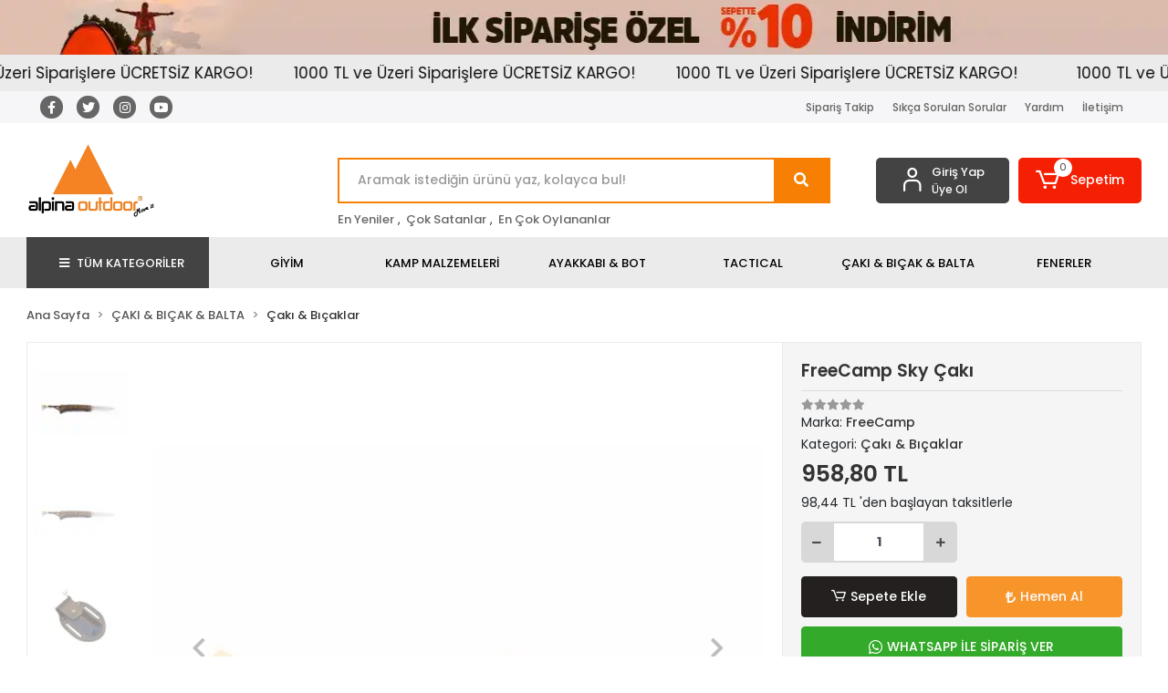

--- FILE ---
content_type: text/html; charset=UTF-8
request_url: https://www.alpinaoutdoor.com/freecamp-sky-caki
body_size: 36065
content:
<!DOCTYPE html><html lang="tr"><head><meta http-equiv="X-UA-Compatible" content="IE=edge" /><meta http-equiv="Content-Type" content="text/html; charset=utf-8"/><meta name='viewport' content='width=device-width, user-scalable=yes'><link rel="preconnect" href="https://cdn.qukasoft.com/"/><link rel="dns-prefetch" href="https://cdn.qukasoft.com/"/><link rel="icon" href="https://cdn.qukasoft.com/f/103317/cDhlVUoyVTArYkI4Tmk4Z1RvTTZKYms9/l/favicon-41954613-sw529sh430.webp" /><link rel="stylesheet" type="text/css" href="https://www.alpinaoutdoor.com/template/smart/default/assets/plugins/bootstrap.soft.min.css?v=1661412851" /><link rel="stylesheet" type="text/css" href="https://www.alpinaoutdoor.com/template/smart/default/assets/style.min.css?v=1769123250" /><title>FreeCamp Sky Çakı</title><meta name="description" content="" /><link href="https://www.alpinaoutdoor.com/freecamp-sky-caki" rel="canonical" /><meta property="og:title" content="FreeCamp Sky Çakı" /><meta property="og:site_name" content="alpinaoutdoor.com" /><meta property="og:type" content="product" /><meta property="og:url" content="https://www.alpinaoutdoor.com/freecamp-sky-caki" /><meta property="og:keywords" content="" /><meta property="og:description" content="" /><meta property="og:image" content="https://cdn.qukasoft.com/f/103317/cDhlVUpHVTArYkI4Tmk4Z0dNOXJKYjhQSVl5OA/p/freecamp-sky-caki-152834994-sw6720sh4480.png" /><meta property="og:image:width" content="700" /><meta property="og:image:height" content="700" /><link rel="preconnect" href="https://fonts.googleapis.com"><link rel="preconnect" href="https://fonts.gstatic.com" crossorigin><style type="text/css">
        body {
            font-family: 'Poppins', sans-serif;
        }
        :root{
            --body-bg:#ffffff;
            --header-all-cats-bg: #444343;
            --header-login-bg: #444343;
            --header-cart-bg: #f51f03;
            --menu-bg-color: #ebebeb;
            --menu-color: #000000;
            --menu-color-hover: #000000;
            --main-color: #f67f04;
            --main-color2: #eb7100;
            --header-top-color: #666666;
            --header-top-color-hover: #f67f04;
            --add-cart-list: #333333;
            --add-cart-list-hover: #ffffff;
            --add-cart-list-bg: #ffffff;
            --add-cart-list-bg-hover: #f67f04;
            --buy-now: #fafafa;
            --buy-now-bg: #f7942a;
            --buy-now-hover: #ffffff;
            --buy-now-bg-hover: #e08824;
            --add-cart-detail:#ffffff;
            --add-cart-detail-bg:#23201f;
            --add-cart-detail-hover:#ffffff;
            --add-cart-detail-bg-hover:#000000;
            --complete-payment:#ffffff;
            --complete-payment-bg:#4dc761;
            --complete-payment-hover:#ffffff;
            --complete-payment-bg-hover:#3aa14b;
            --transition-time: .4s ease-out;
        };
        
    </style><link rel="stylesheet" type="text/css" href="https://www.alpinaoutdoor.com/theme/___luna/assets/style.css?v=1739882584" /><style type="text/css">
                            @media(min-width:1240px){
                .container,
                .container-sm,
                .container-md,
                .container-lg,
                .container-xl {
                    max-width: 1300px !important;
                    width: 97%;
                }
            }
            </style><script type="application/ld+json">{"@context":"https:\/\/schema.org","@type":"Website","url":"https:\/\/www.alpinaoutdoor.com","name":"ALPİNA OUTDOOR","potentialAction":{"@type":"SearchAction","target":"https:\/\/www.alpinaoutdoor.com\/arama?k={search_term_string}","query-input":"required name=search_term_string"}}</script><script type="application/ld+json">{"@context":"https:\/\/schema.org","@type":"Store","name":"ALPİNA OUTDOOR","url":"https:\/\/www.alpinaoutdoor.com","logo":"https:\/\/cdn.qukasoft.com\/f\/103317\/cDhlVUoyVTArYkI4Tmk4Z1RvTTZKYms9\/l\/logo-3806722-sw1080sh622.webp","image":"https:\/\/cdn.qukasoft.com\/f\/103317\/cDhlVUoyVTArYkI4Tmk4Z1RvTTZKYms9\/l\/logo-3806722-sw1080sh622.webp","address":"Kemalpaşa Mah. Kemalyeri Sk. No:58\/A Merkez \/ Çanakkale"}</script><script type="application/ld+json">{"@context":"https:\/\/schema.org\/","@type":"Product","name":"FreeCamp Sky Çakı","image":["https:\/\/cdn.qukasoft.com\/f\/103317\/cDhlVUoyVTArYkI4Tmk4Z0dNOXJKYjhQSVl5OA\/p\/freecamp-sky-caki-152834994-sw6720sh4480.webp","https:\/\/cdn.qukasoft.com\/f\/103317\/cDhlVUoyVTArYkI4Tmk4Z0dNOXJKYjhQSVl5OA\/p\/freecamp-sky-caki-280458984-sw6720sh4480.webp","https:\/\/cdn.qukasoft.com\/f\/103317\/cDhlVUoyVTArYkI4Tmk4Z0dNOXJKYjhQSVl5OA\/p\/freecamp-sky-caki-328875386-sw1500sh1000.webp","https:\/\/cdn.qukasoft.com\/f\/103317\/cDhlVUoyVTArYkI4Tmk4Z0dNOXJKYjhQSVl5OA\/p\/freecamp-sky-caki-497933553-sw1500sh1000.webp","https:\/\/cdn.qukasoft.com\/f\/103317\/cDhlVUoyVTArYkI4Tmk4Z0dNOXJKYjhQSVl5OA\/p\/freecamp-sky-caki-567236461-sw1500sh1000.webp"],"description":"","productId":"8015","mpn":"205098","gtin":"8682913007592","sku":"205098","brand":{"@type":"Brand","name":"FreeCamp"},"offers":{"@type":"Offer","priceCurrency":"try","price":"958.80","itemCondition":"https:\/\/schema.org\/NewCondition","availability":"https:\/\/schema.org\/InStock","priceValidUntil":"","seller":{"@type":"Organization","name":"ALPİNA OUTDOOR"},"url":"https:\/\/www.alpinaoutdoor.com\/freecamp-sky-caki"}}</script><!-- Global site tag (gtag.js) --><script async src="https://www.googletagmanager.com/gtag/js?id=UA-0000000-0"></script><script>
                var google_tag_defined = true;
                window.dataLayer = window.dataLayer || [];
                function gtag(){dataLayer.push(arguments);}
                gtag('js', new Date());
                                                gtag('config', 'UA-0000000-0');
                                                gtag('config', 'G-4ZGXM400VT');
                                                                gtag('config', 'AW-16857371362');
                            </script><!-- Google tag (gtag.js) --><script async src="https://www.googletagmanager.com/gtag/js?id=AW-16857371362"></script><script> window.dataLayer = window.dataLayer || []; function gtag(){dataLayer.push(arguments);} gtag('js', new Date()); gtag('config', 'AW-16857371362'); </script></head><body class="product-body "><div class="addons-campaign-bar acb-type-1 acb-desktop-1 acb-mobile-1"
     style="background-color: #d8baad; background-image: url(https://cdn.qukasoft.com/f/103317/cDhlVUoyVTArYkI4Tmk4Z1RvTTZKYms9/i/67dd16bfe2f3c-67566583-sw1280sh60.webp); height: 60px; background-repeat: no-repeat; background-position: center;"><a href="#" class="url"><div class="container"><div class="image imgh-1 imgw-1"><img src="https://cdn.qukasoft.com/f/103317/cDhlVUoyVTArYkI4Tmk4Z1RvTTZKYms9/i/67dd16cc654ec-65538541-sw1280sh60.webp" alt="" /></div></div></a></div><style type="text/css">
        @media (max-width: 991px) {
            .addons-campaign-bar {
            height: 20px !important;
        }
                .addons-campaign-bar {
            margin-top: 60px;
            margin-bottom: -60px;
        }
                .addons-campaign-bar .text {
            font-size: 14px !important;
        }
        }
</style><div class="addons-marquee-bar amb-desktop-1 amb-mobile-1 amb-direction-0"
     style="background-color: #ebebeb;  background-repeat: no-repeat; background-position: center;"><a href="javascript:;" class="item" style="color: #0f0f0f">
            1000 TL ve Üzeri Siparişlere ÜCRETSİZ KARGO!
        </a><a href="javascript:;" class="item" style="color: #0f0f0f">
            1000 TL ve Üzeri Siparişlere ÜCRETSİZ KARGO!
        </a><a href="javascript:;" class="item" style="color: #0f0f0f">
            1000 TL ve Üzeri Siparişlere ÜCRETSİZ KARGO!
        </a><a href="javascript:;" class="item" style="color: #0f0f0f">
            1000 TL ve Üzeri Siparişlere ÜCRETSİZ KARGO!
        </a></div><style type="text/css">
    @media (min-width: 992px) {
            .addons-marquee-bar {
            height: 40px !important;
        }
                    .addons-marquee-bar .item {
            font-size: 17px !important;
        }
                .addons-marquee-bar .item {
            margin-right: 45px !important;
        }
        }
    @media (max-width: 991px) {
            .addons-marquee-bar {
            height: 34px !important;
        }
                .addons-marquee-bar {
            margin-top: 60px;
            margin-bottom: -60px;
        }
                .addons-marquee-bar .item {
            font-size: 14px !important;
        }
                .addons-marquee-bar .item {
            margin-right: 25px !important;
        }
        }
</style><section class="pattern-group pattern-group-t-0 pattern-group-p-product "><div class="no-container"><div class="pattern-group-body"><div class="p-g-b-c-wrapper"><div class="p-g-b-c-inner"><div class="p-g-mod p-g-mod-t-28 p-g-mod-header  p-g-mod-trans   "><div class="p-g-mod-body  p-g-mod-body-p-0  "><header class="desktop"><section class="h-contact"><div class="container"><div class="row"><div class="col-md-4"><div class="social-media"><a href="https://www.facebook.com" class="fb" target="_blank"><i class="fab fa-facebook-f"></i></a><a href="https://www.twitter.com" class="tw" target="_blank"><i class="fab fa-twitter"></i></a><a href="https://www.instagram.com/alpinaoutdoor" class="ins" target="_blank"><i class="fab fa-instagram"></i></a><a href="https://www.youtube.com" class="yt" target="_blank"><i class="fab fa-youtube"></i></a></div></div><div class="col-md-8"><div class="info float-right"><a href="https://www.alpinaoutdoor.com/siparis-takip" class="item">Sipariş Takip</a><a href="https://www.alpinaoutdoor.com/sss" class="item">Sıkça Sorulan Sorular</a><a href="https://www.alpinaoutdoor.com/yardim" class="item">Yardım</a><a href="https://www.alpinaoutdoor.com/iletisim" class="item">İletişim</a></div><div class="clearfix"></div></div></div></div></section><section class="h-center"><div class="container"><div class="row"><div class="col-md-3"><div class="logo header-area"><a href="https://www.alpinaoutdoor.com" ><img src="https://cdn.qukasoft.com/f/103317/cDhlVUoyVTArYkI4Tmk4Z1RvTTZKYms9/l/logo-3806722-sw1080sh622.webp" alt="" /></a></div></div><div class="col-lg-5 col-xl-6"><div class="header-area ha-center"><div class="search"><form action="https://www.alpinaoutdoor.com/arama" method="get" data-choose-action="redirect" data-smart-product-search-image><div class="input-box"><input type="text" name="k" class="form-control" placeholder="Aramak istediğin ürünü yaz, kolayca bul!"/></div><button type="submit" class="btn btn-orange btn-send"><i class="fas fa-search"></i></button></form></div><div class="search-filter"><a href="https://www.alpinaoutdoor.com/tumu-c-0">En Yeniler</a> , 
                                <a href="https://www.alpinaoutdoor.com/tumu-c-0?siralama=cok-satanlar">Çok Satanlar</a> , 
                                <a href="https://www.alpinaoutdoor.com/tumu-c-0?siralama=en-cok-oylanan">En Çok Oylananlar</a></div></div></div><div class="col-lg-4 col-xl-3"><div class="header-area last"><div class="header-bar"><div class="bar-link bar-user"><span class="icon"><i class="coreicon-user-5"></i></span><div class="link"><a href="https://www.alpinaoutdoor.com/uye-giris"><span class="name">Giriş Yap</span></a><a href="https://www.alpinaoutdoor.com/uye-ol"><span class="name">Üye Ol</span></a></div></div><div class="dropdown header-cart-hover"><a class="bar-link bar-cart" href="https://www.alpinaoutdoor.com/sepet" id="console-menu-3" role="button"><span class="icon"><i class="coreicon-cart-2"></i><span class="count" data-cart-quantity>0</span></span><span class="name">Sepetim</span></a><div class="dropdown-menu" aria-labelledby="console-menu-3"><div class="top-header"><span class="title">
                                                Sepetim 
                                                <span class="count2" data-cart-quantity>0 </span><span class="count2-description">Ürün</span></span></div><div class="products" data-cart-products></div><div class="summary" data-cart-summary></div></div></div></div></div></div></div></div></section><section class="menu"><div class="container"><div class="row"><div class="col-md-12"><div class="mega-menu"><ul class="navbar-nav"><li class="nav-item"><div class="dropdown-category"><a class="btn-categories nav-link" href="https://www.alpinaoutdoor.com/tumu-c-0"><i class="fas fa-bars ml-2 mr-2"></i>
                                        TÜM KATEGORİLER
                                    </a><div class="menu-left menu-left"><ul class="f-ul"><li class="f-li"><a href="https://www.alpinaoutdoor.com/giyim" class="f-item"><span class="name float-left">GİYİM</span><span class="icon float-right"><i class="fas fa-chevron-right"></i></span><div class="clearfix"></div></a><div class="menu-deep-box-2"><div class="row"><div class="col"><div class="cat-groups"><a class="title" href="https://www.alpinaoutdoor.com/pantolon"><span>Pantolon</span></a><div class="childs"></div></div><div class="cat-groups"><a class="title" href="https://www.alpinaoutdoor.com/yagmurluk-panco"><span>Yağmurluk &amp; Panço</span></a><div class="childs"></div></div><div class="cat-groups"><a class="title" href="https://www.alpinaoutdoor.com/yelek"><span>Yelek</span></a><div class="childs"></div></div><div class="cat-groups"><a class="title" href="https://www.alpinaoutdoor.com/sapka-bere"><span>Şapka &amp; Bere</span></a><div class="childs"></div></div><div class="cat-groups"><a class="title" href="https://www.alpinaoutdoor.com/sort"><span>Şort</span></a><div class="childs"></div></div></div><div class="col"><div class="cat-groups"><a class="title" href="https://www.alpinaoutdoor.com/gomlek"><span>Gömlek</span></a><div class="childs"></div></div><div class="cat-groups"><a class="title" href="https://www.alpinaoutdoor.com/polar"><span>Polar</span></a><div class="childs"></div></div><div class="cat-groups"><a class="title" href="https://www.alpinaoutdoor.com/sweatshirt"><span>Sweatshirt</span></a><div class="childs"></div></div><div class="cat-groups"><a class="title" href="https://www.alpinaoutdoor.com/eldiven"><span>Eldiven</span></a><div class="childs"></div></div><div class="cat-groups"><a class="title" href="https://www.alpinaoutdoor.com/iclik"><span>Termal İçlik</span></a><div class="childs"></div></div></div><div class="col"><div class="cat-groups"><a class="title" href="https://www.alpinaoutdoor.com/mont-ceket"><span>Mont &amp; Ceket</span></a><div class="childs"></div></div><div class="cat-groups"><a class="title" href="https://www.alpinaoutdoor.com/t-shirt"><span>T-shirt</span></a><div class="childs"></div></div><div class="cat-groups"><a class="title" href="https://www.alpinaoutdoor.com/kemer-3766"><span>Kemer</span></a><div class="childs"></div></div><div class="cat-groups"><a class="title" href="https://www.alpinaoutdoor.com/bandana-boyunluk"><span>Bandana &amp; Boyunluk</span></a><div class="childs"></div></div></div></div></div></li><li class="f-li"><a href="https://www.alpinaoutdoor.com/kamp-malzeme" class="f-item"><span class="name float-left">KAMP MALZEMELERİ</span><span class="icon float-right"><i class="fas fa-chevron-right"></i></span><div class="clearfix"></div></a><div class="menu-deep-box-2"><div class="row"><div class="col"><div class="cat-groups"><a class="title" href="https://www.alpinaoutdoor.com/cadirlar"><span>Çadırlar</span></a><div class="childs"></div></div><div class="cat-groups"><a class="title" href="https://www.alpinaoutdoor.com/mat-ve-yataklar"><span>Mat ve Yataklar</span></a><div class="childs"></div></div><div class="cat-groups"><a class="title" href="https://www.alpinaoutdoor.com/kamp-sandalyeleri"><span>Masa &amp; Sandalye</span></a><div class="childs"></div></div><div class="cat-groups"><a class="title" href="https://www.alpinaoutdoor.com/baton-tozluklar"><span>Baton &amp; Tozluklar</span></a><div class="childs"></div></div></div><div class="col"><div class="cat-groups"><a class="title" href="https://www.alpinaoutdoor.com/uyku-tulumu"><span>Uyku Tulumu</span></a><div class="childs"></div></div><div class="cat-groups"><a class="title" href="https://www.alpinaoutdoor.com/cantalar"><span>Çantalar</span></a><div class="childs"></div></div><div class="cat-groups"><a class="title" href="https://www.alpinaoutdoor.com/sogutucu-buzluk"><span>Buzluk ve Soğutucu</span></a><div class="childs"></div></div><div class="cat-groups"><a class="title" href="https://www.alpinaoutdoor.com/hamak"><span>Hamak</span></a><div class="childs"></div></div></div><div class="col"><div class="cat-groups"><a class="title" href="https://www.alpinaoutdoor.com/kamp-mutfagi"><span>Kamp Mutfağı</span></a><div class="childs"></div></div><div class="cat-groups"><a class="title" href="https://www.alpinaoutdoor.com/termos-suluk-bardak"><span>Termos &amp; Matara</span></a><div class="childs"></div></div><div class="cat-groups"><a class="title" href="https://www.alpinaoutdoor.com/guneslik-tente"><span>Güneşlik &amp; Tente</span></a><div class="childs"></div></div></div></div></div></li><li class="f-li"><a href="https://www.alpinaoutdoor.com/outdoor-ayakkabi" class="f-item"><span class="name float-left">AYAKKABI &amp; BOT</span><span class="icon float-right"><i class="fas fa-chevron-right"></i></span><div class="clearfix"></div></a><div class="menu-deep-box-2"><div class="row"><div class="col"><div class="cat-groups"><a class="title" href="https://www.alpinaoutdoor.com/ayakkabilar"><span>Ayakkabılar</span></a><div class="childs"></div></div><div class="cat-groups"><a class="title" href="https://www.alpinaoutdoor.com/cocuk-bot"><span>Çocuk Bot &amp; Çizme</span></a><div class="childs"></div></div></div><div class="col"><div class="cat-groups"><a class="title" href="https://www.alpinaoutdoor.com/botlar"><span>Botlar</span></a><div class="childs"></div></div></div><div class="col"><div class="cat-groups"><a class="title" href="https://www.alpinaoutdoor.com/sandaletler"><span>Sandaletler</span></a><div class="childs"></div></div></div></div></div></li><li class="f-li"><a href="https://www.alpinaoutdoor.com/tactical" class="f-item"><span class="name float-left">TACTICAL</span><span class="icon float-right"><i class="fas fa-chevron-right"></i></span><div class="clearfix"></div></a><div class="menu-deep-box-2"><div class="row"><div class="col"><div class="cat-groups"><a class="title" href="https://www.alpinaoutdoor.com/tactical-giyim"><span>Tactical Giyim</span></a><div class="childs"></div></div><div class="cat-groups"><a class="title" href="https://www.alpinaoutdoor.com/tactical-ayakkabi"><span>Tactical Ayakkabı</span></a><div class="childs"></div></div><div class="cat-groups"><a class="title" href="https://www.alpinaoutdoor.com/tactical-kemer"><span>Tactical Kemer</span></a><div class="childs"></div></div></div><div class="col"><div class="cat-groups"><a class="title" href="https://www.alpinaoutdoor.com/tactical-bot"><span>Tactical Bot</span></a><div class="childs"></div></div><div class="cat-groups"><a class="title" href="https://www.alpinaoutdoor.com/tactical-canta"><span>Tactical Çanta</span></a><div class="childs"></div></div><div class="cat-groups"><a class="title" href="https://www.alpinaoutdoor.com/tactical-eldiven"><span>Tactical Eldiven</span></a><div class="childs"></div></div></div><div class="col"><div class="cat-groups"><a class="title" href="https://www.alpinaoutdoor.com/hucum-yelegi"><span>Hücum Yeleği</span></a><div class="childs"></div></div><div class="cat-groups"><a class="title" href="https://www.alpinaoutdoor.com/dizlik-dirseklik"><span>Dizlik &amp; Dirseklik</span></a><div class="childs"></div></div></div></div></div></li><li class="f-li"><a href="https://www.alpinaoutdoor.com/bicak-balta" class="f-item"><span class="name float-left">ÇAKI &amp; BIÇAK &amp; BALTA</span><span class="icon float-right"><i class="fas fa-chevron-right"></i></span><div class="clearfix"></div></a><div class="menu-deep-box-2"><div class="row"><div class="col"><div class="cat-groups"><a class="title" href="https://www.alpinaoutdoor.com/balta-testereler"><span>Balta &amp; Testereler</span></a><div class="childs"></div></div></div><div class="col"><div class="cat-groups"><a class="title" href="https://www.alpinaoutdoor.com/caki"><span>Çakı &amp; Bıçaklar</span></a><div class="childs"></div></div></div><div class="col"><div class="cat-groups"><a class="title" href="https://www.alpinaoutdoor.com/cok-amacli-penseler"><span>Çok Amaçlı Penseler</span></a><div class="childs"></div></div></div></div></div></li><li class="f-li"><a href="https://www.alpinaoutdoor.com/kamp-aydinlatma" class="f-item"><span class="name float-left">FENERLER</span><span class="icon float-right"><i class="fas fa-chevron-right"></i></span><div class="clearfix"></div></a><div class="menu-deep-box-2"><div class="row"><div class="col"><div class="cat-groups"><a class="title" href="https://www.alpinaoutdoor.com/su-alti-fenerleri"><span>Su Altı Fenerleri</span></a><div class="childs"></div></div><div class="cat-groups"><a class="title" href="https://www.alpinaoutdoor.com/projektorler"><span>Projektörler</span></a><div class="childs"></div></div></div><div class="col"><div class="cat-groups"><a class="title" href="https://www.alpinaoutdoor.com/tufek-fenerleri"><span>Tüfek Fenerleri</span></a><div class="childs"></div></div><div class="cat-groups"><a class="title" href="https://www.alpinaoutdoor.com/kafa-lambalari"><span>Kafa Lambaları</span></a><div class="childs"></div></div></div><div class="col"><div class="cat-groups"><a class="title" href="https://www.alpinaoutdoor.com/el-fenerleri"><span>El Fenerleri</span></a><div class="childs"></div></div><div class="cat-groups"><a class="title" href="https://www.alpinaoutdoor.com/anahtarlik-fenerler"><span>Anahtarlık Fenerler</span></a><div class="childs"></div></div></div></div></div></li><li class="f-li"><a href="https://www.alpinaoutdoor.com/tumu-c-0" class="f-item"><i class="fa fa-plus-square mr-2" aria-hidden="true"></i><span class="name">Tümünü Gör</span></a></li></ul></div></div></li><li class="nav-item dropdown"><a class="nav-link dropdown-toggle" href="https://www.alpinaoutdoor.com/giyim" id="mega-menu-1" data-parent-id="1" role="button"><span class="under-category">GİYİM</span></a><div class="dropdown-menu" aria-labelledby="mega-menu-1"><div class="mega-menu-container"><div class="container-fluid" ><div class="row"><div class="col-md-12"><div class="row h-100"><div class="col"><div class="sub-cat"><a class="sub-title" data-parent-id="1" data-id="98" href="https://www.alpinaoutdoor.com/pantolon">
                                                                                 Pantolon
                                                                            </a><ul></ul></div><div class="sub-cat"><a class="sub-title" data-parent-id="1" data-id="96" href="https://www.alpinaoutdoor.com/polar">
                                                                                 Polar
                                                                            </a><ul></ul></div><div class="sub-cat"><a class="sub-title" data-parent-id="1" data-id="290" href="https://www.alpinaoutdoor.com/kemer-3766">
                                                                                 Kemer
                                                                            </a><ul></ul></div><div class="sub-cat"><a class="sub-title" data-parent-id="1" data-id="97" href="https://www.alpinaoutdoor.com/sort">
                                                                                 Şort
                                                                            </a><ul></ul></div></div><div class="col"><div class="sub-cat"><a class="sub-title" data-parent-id="1" data-id="68" href="https://www.alpinaoutdoor.com/gomlek">
                                                                                 Gömlek
                                                                            </a><ul></ul></div><div class="sub-cat"><a class="sub-title" data-parent-id="1" data-id="65" href="https://www.alpinaoutdoor.com/t-shirt">
                                                                                 T-shirt
                                                                            </a><ul></ul></div><div class="sub-cat"><a class="sub-title" data-parent-id="1" data-id="64" href="https://www.alpinaoutdoor.com/sapka-bere">
                                                                                 Şapka &amp; Bere
                                                                            </a><ul></ul></div><div class="sub-cat"><a class="sub-title" data-parent-id="1" data-id="91" href="https://www.alpinaoutdoor.com/iclik">
                                                                                 Termal İçlik
                                                                            </a><ul></ul></div></div><div class="col"><div class="sub-cat"><a class="sub-title" data-parent-id="1" data-id="94" href="https://www.alpinaoutdoor.com/mont-ceket">
                                                                                 Mont &amp; Ceket
                                                                            </a><ul></ul></div><div class="sub-cat"><a class="sub-title" data-parent-id="1" data-id="56" href="https://www.alpinaoutdoor.com/yelek">
                                                                                 Yelek
                                                                            </a><ul></ul></div><div class="sub-cat"><a class="sub-title" data-parent-id="1" data-id="21" href="https://www.alpinaoutdoor.com/eldiven">
                                                                                 Eldiven
                                                                            </a><ul></ul></div></div><div class="col"><div class="sub-cat"><a class="sub-title" data-parent-id="1" data-id="52" href="https://www.alpinaoutdoor.com/yagmurluk-panco">
                                                                                 Yağmurluk &amp; Panço
                                                                            </a><ul></ul></div><div class="sub-cat"><a class="sub-title" data-parent-id="1" data-id="95" href="https://www.alpinaoutdoor.com/sweatshirt">
                                                                                 Sweatshirt
                                                                            </a><ul></ul></div><div class="sub-cat"><a class="sub-title" data-parent-id="1" data-id="70" href="https://www.alpinaoutdoor.com/bandana-boyunluk">
                                                                                 Bandana &amp; Boyunluk
                                                                            </a><ul></ul></div></div></div></div></div></div></div></div></li><li class="nav-item dropdown"><a class="nav-link dropdown-toggle" href="https://www.alpinaoutdoor.com/kamp-malzeme" id="mega-menu-35" data-parent-id="35" role="button"><span class="under-category">KAMP MALZEMELERİ</span></a><div class="dropdown-menu" aria-labelledby="mega-menu-35"><div class="mega-menu-container"><div class="container-fluid" ><div class="row"><div class="col-md-12"><div class="row h-100"><div class="col"><div class="sub-cat"><a class="sub-title" data-parent-id="35" data-id="100" href="https://www.alpinaoutdoor.com/cadirlar">
                                                                                 Çadırlar
                                                                            </a><ul></ul></div><div class="sub-cat"><a class="sub-title" data-parent-id="35" data-id="55" href="https://www.alpinaoutdoor.com/cantalar">
                                                                                 Çantalar
                                                                            </a><ul></ul></div><div class="sub-cat"><a class="sub-title" data-parent-id="35" data-id="327" href="https://www.alpinaoutdoor.com/guneslik-tente">
                                                                                 Güneşlik &amp; Tente
                                                                            </a><ul></ul></div></div><div class="col"><div class="sub-cat"><a class="sub-title" data-parent-id="35" data-id="305" href="https://www.alpinaoutdoor.com/uyku-tulumu">
                                                                                 Uyku Tulumu
                                                                            </a><ul></ul></div><div class="sub-cat"><a class="sub-title" data-parent-id="35" data-id="47" href="https://www.alpinaoutdoor.com/termos-suluk-bardak">
                                                                                 Termos &amp; Matara
                                                                            </a><ul></ul></div><div class="sub-cat"><a class="sub-title" data-parent-id="35" data-id="69" href="https://www.alpinaoutdoor.com/baton-tozluklar">
                                                                                 Baton &amp; Tozluklar
                                                                            </a><ul></ul></div></div><div class="col"><div class="sub-cat"><a class="sub-title" data-parent-id="35" data-id="46" href="https://www.alpinaoutdoor.com/kamp-mutfagi">
                                                                                 Kamp Mutfağı
                                                                            </a><ul></ul></div><div class="sub-cat"><a class="sub-title" data-parent-id="35" data-id="285" href="https://www.alpinaoutdoor.com/kamp-sandalyeleri">
                                                                                 Masa &amp; Sandalye
                                                                            </a><ul></ul></div><div class="sub-cat"><a class="sub-title" data-parent-id="35" data-id="595" href="https://www.alpinaoutdoor.com/hamak">
                                                                                 Hamak
                                                                            </a><ul></ul></div></div><div class="col"><div class="sub-cat"><a class="sub-title" data-parent-id="35" data-id="48" href="https://www.alpinaoutdoor.com/mat-ve-yataklar">
                                                                                 Mat ve Yataklar
                                                                            </a><ul></ul></div><div class="sub-cat"><a class="sub-title" data-parent-id="35" data-id="167" href="https://www.alpinaoutdoor.com/sogutucu-buzluk">
                                                                                 Buzluk ve Soğutucu
                                                                            </a><ul></ul></div></div></div></div></div></div></div></div></li><li class="nav-item dropdown"><a class="nav-link dropdown-toggle" href="https://www.alpinaoutdoor.com/outdoor-ayakkabi" id="mega-menu-2" data-parent-id="2" role="button"><span class="under-category">AYAKKABI &amp; BOT</span></a><div class="dropdown-menu" aria-labelledby="mega-menu-2"><div class="mega-menu-container"><div class="container-fluid" ><div class="row"><div class="col-md-12"><div class="row h-100"><div class="col"><div class="sub-cat"><a class="sub-title" data-parent-id="2" data-id="87" href="https://www.alpinaoutdoor.com/ayakkabilar">
                                                                                 Ayakkabılar
                                                                            </a><ul></ul></div></div><div class="col"><div class="sub-cat"><a class="sub-title" data-parent-id="2" data-id="88" href="https://www.alpinaoutdoor.com/botlar">
                                                                                 Botlar
                                                                            </a><ul></ul></div></div><div class="col"><div class="sub-cat"><a class="sub-title" data-parent-id="2" data-id="110" href="https://www.alpinaoutdoor.com/sandaletler">
                                                                                 Sandaletler
                                                                            </a><ul></ul></div></div><div class="col"><div class="sub-cat"><a class="sub-title" data-parent-id="2" data-id="328" href="https://www.alpinaoutdoor.com/cocuk-bot">
                                                                                 Çocuk Bot &amp; Çizme
                                                                            </a><ul></ul></div></div></div></div></div></div></div></div></li><li class="nav-item dropdown"><a class="nav-link dropdown-toggle" href="https://www.alpinaoutdoor.com/tactical" id="mega-menu-308" data-parent-id="308" role="button"><span class="under-category">TACTICAL</span></a><div class="dropdown-menu" aria-labelledby="mega-menu-308"><div class="mega-menu-container"><div class="container-fluid" ><div class="row"><div class="col-md-12"><div class="row h-100"><div class="col"><div class="sub-cat"><a class="sub-title" data-parent-id="308" data-id="315" href="https://www.alpinaoutdoor.com/tactical-giyim">
                                                                                 Tactical Giyim
                                                                            </a><ul></ul></div><div class="sub-cat"><a class="sub-title" data-parent-id="308" data-id="312" href="https://www.alpinaoutdoor.com/tactical-canta">
                                                                                 Tactical Çanta
                                                                            </a><ul></ul></div></div><div class="col"><div class="sub-cat"><a class="sub-title" data-parent-id="308" data-id="309" href="https://www.alpinaoutdoor.com/tactical-bot">
                                                                                 Tactical Bot
                                                                            </a><ul></ul></div><div class="sub-cat"><a class="sub-title" data-parent-id="308" data-id="313" href="https://www.alpinaoutdoor.com/dizlik-dirseklik">
                                                                                 Dizlik &amp; Dirseklik
                                                                            </a><ul></ul></div></div><div class="col"><div class="sub-cat"><a class="sub-title" data-parent-id="308" data-id="311" href="https://www.alpinaoutdoor.com/hucum-yelegi">
                                                                                 Hücum Yeleği
                                                                            </a><ul></ul></div><div class="sub-cat"><a class="sub-title" data-parent-id="308" data-id="314" href="https://www.alpinaoutdoor.com/tactical-kemer">
                                                                                 Tactical Kemer
                                                                            </a><ul></ul></div></div><div class="col"><div class="sub-cat"><a class="sub-title" data-parent-id="308" data-id="310" href="https://www.alpinaoutdoor.com/tactical-ayakkabi">
                                                                                 Tactical Ayakkabı
                                                                            </a><ul></ul></div><div class="sub-cat"><a class="sub-title" data-parent-id="308" data-id="320" href="https://www.alpinaoutdoor.com/tactical-eldiven">
                                                                                 Tactical Eldiven
                                                                            </a><ul></ul></div></div></div></div></div></div></div></div></li><li class="nav-item dropdown"><a class="nav-link dropdown-toggle" href="https://www.alpinaoutdoor.com/bicak-balta" id="mega-menu-321" data-parent-id="321" role="button"><span class="under-category">ÇAKI &amp; BIÇAK &amp; BALTA</span></a><div class="dropdown-menu" aria-labelledby="mega-menu-321"><div class="mega-menu-container"><div class="container-fluid" ><div class="row"><div class="col-md-12"><div class="row h-100"><div class="col"><div class="sub-cat"><a class="sub-title" data-parent-id="321" data-id="322" href="https://www.alpinaoutdoor.com/balta-testereler">
                                                                                 Balta &amp; Testereler
                                                                            </a><ul></ul></div></div><div class="col"><div class="sub-cat"><a class="sub-title" data-parent-id="321" data-id="324" href="https://www.alpinaoutdoor.com/caki">
                                                                                 Çakı &amp; Bıçaklar
                                                                            </a><ul></ul></div></div><div class="col"><div class="sub-cat"><a class="sub-title" data-parent-id="321" data-id="325" href="https://www.alpinaoutdoor.com/cok-amacli-penseler">
                                                                                 Çok Amaçlı Penseler
                                                                            </a><ul></ul></div></div></div></div></div></div></div></div></li><li class="nav-item dropdown"><a class="nav-link dropdown-toggle" href="https://www.alpinaoutdoor.com/kamp-aydinlatma" id="mega-menu-19" data-parent-id="19" role="button"><span class="under-category">FENERLER</span></a><div class="dropdown-menu" aria-labelledby="mega-menu-19"><div class="mega-menu-container"><div class="container-fluid" ><div class="row"><div class="col-md-12"><div class="row h-100"><div class="col"><div class="sub-cat"><a class="sub-title" data-parent-id="19" data-id="20" href="https://www.alpinaoutdoor.com/su-alti-fenerleri">
                                                                                 Su Altı Fenerleri
                                                                            </a><ul></ul></div><div class="sub-cat"><a class="sub-title" data-parent-id="19" data-id="43" href="https://www.alpinaoutdoor.com/kafa-lambalari">
                                                                                 Kafa Lambaları
                                                                            </a><ul></ul></div></div><div class="col"><div class="sub-cat"><a class="sub-title" data-parent-id="19" data-id="37" href="https://www.alpinaoutdoor.com/tufek-fenerleri">
                                                                                 Tüfek Fenerleri
                                                                            </a><ul></ul></div><div class="sub-cat"><a class="sub-title" data-parent-id="19" data-id="44" href="https://www.alpinaoutdoor.com/anahtarlik-fenerler">
                                                                                 Anahtarlık Fenerler
                                                                            </a><ul></ul></div></div><div class="col"><div class="sub-cat"><a class="sub-title" data-parent-id="19" data-id="40" href="https://www.alpinaoutdoor.com/el-fenerleri">
                                                                                 El Fenerleri
                                                                            </a><ul></ul></div></div><div class="col"><div class="sub-cat"><a class="sub-title" data-parent-id="19" data-id="42" href="https://www.alpinaoutdoor.com/projektorler">
                                                                                 Projektörler
                                                                            </a><ul></ul></div></div></div></div></div></div></div></div></li></ul></div></div></div></div></section></header><header class="mobile"><div class="op-black"></div><div class="left"><a href="javascript:;" class="icon-group ml-2 btn-sidebar-menu"><i class="fas fa-bars"></i></a><a href="javascript:;" class="icon-group ml-3 btn-sidebar-menu"><i class="coreicon-search-1"></i></a></div><div class="center"><div class="logo"><a href="https://www.alpinaoutdoor.com"><img src="https://cdn.qukasoft.com/f/103317/cDhlVUoyVTArYkI4Tmk4Z1RvTTZKYms9/l/mobil-logo-6627123-sw1080sh622.webp" alt="" /></a></div></div><div class="right"><a href="https://www.alpinaoutdoor.com/sepet" class="icon-group mr-3"><i class="coreicon-basket-2"></i><span class="badge" data-cart-quantity>0</span></a><a href="javascript:;" class="icon-group mr-2 btn-sidebar-user"><i class="coreicon-user-5"></i></a></div><div class="clearfix"></div><nav class="sidebar-menu-type-2"><div class="logo-area"><a href="https://www.alpinaoutdoor.com" ><img src="https://cdn.qukasoft.com/f/103317/cDhlVUoyVTArYkI4Tmk4Z1RvTTZKYms9/l/logo-3806722-sw1080sh622.webp" alt="" /></a><div class="mobile-menu-close"><i class="fas fa-times"></i></div></div><div class="scrollbar"><section class="mobile-search"><form action="https://www.alpinaoutdoor.com/arama" method="get"  data-choose-action="redirect" data-smart-mobile-product-search-image ><div class="input-box"><input type="text" name="k" class="form-control" placeholder="Ara.." /></div><button type="submit" class="btn btn-orange btn-send"><div><i class="coreicon-search"></i></div></button></form><div class="clearfix"></div></section><div class="mobil-area-title">
                   TÜM KATEGORİLER
                </div><div class="categories"><ul><li class="sc-1"><a href="javascript:;" class="btn-categories-show" data-id="1"><span class="name float-left">GİYİM</span><span class="icon float-right"><i class="fas fa-angle-right"></i></span><div class="clearfix"></div></a><ul class="multi categories-list-1"><li class="sc-1-all"><a href="https://www.alpinaoutdoor.com/giyim"><span class="name float-left">
                            Tüm
                            GİYİM</span><div class="clearfix"></div></a></li><li class="sc-98"><a href="https://www.alpinaoutdoor.com/pantolon" data-id="98"><span class="name ">Pantolon</span><div class="clearfix"></div></a></li><li class="sc-68"><a href="https://www.alpinaoutdoor.com/gomlek" data-id="68"><span class="name ">Gömlek</span><div class="clearfix"></div></a></li><li class="sc-94"><a href="https://www.alpinaoutdoor.com/mont-ceket" data-id="94"><span class="name ">Mont & Ceket</span><div class="clearfix"></div></a></li><li class="sc-52"><a href="https://www.alpinaoutdoor.com/yagmurluk-panco" data-id="52"><span class="name ">Yağmurluk & Panço</span><div class="clearfix"></div></a></li><li class="sc-96"><a href="https://www.alpinaoutdoor.com/polar" data-id="96"><span class="name ">Polar</span><div class="clearfix"></div></a></li><li class="sc-65"><a href="https://www.alpinaoutdoor.com/t-shirt" data-id="65"><span class="name ">T-shirt</span><div class="clearfix"></div></a></li><li class="sc-56"><a href="https://www.alpinaoutdoor.com/yelek" data-id="56"><span class="name ">Yelek</span><div class="clearfix"></div></a></li><li class="sc-95"><a href="https://www.alpinaoutdoor.com/sweatshirt" data-id="95"><span class="name ">Sweatshirt</span><div class="clearfix"></div></a></li><li class="sc-290"><a href="https://www.alpinaoutdoor.com/kemer-3766" data-id="290"><span class="name ">Kemer</span><div class="clearfix"></div></a></li><li class="sc-64"><a href="https://www.alpinaoutdoor.com/sapka-bere" data-id="64"><span class="name ">Şapka & Bere</span><div class="clearfix"></div></a></li><li class="sc-21"><a href="https://www.alpinaoutdoor.com/eldiven" data-id="21"><span class="name ">Eldiven</span><div class="clearfix"></div></a></li><li class="sc-70"><a href="https://www.alpinaoutdoor.com/bandana-boyunluk" data-id="70"><span class="name ">Bandana & Boyunluk</span><div class="clearfix"></div></a></li><li class="sc-97"><a href="https://www.alpinaoutdoor.com/sort" data-id="97"><span class="name ">Şort</span><div class="clearfix"></div></a></li><li class="sc-91"><a href="https://www.alpinaoutdoor.com/iclik" data-id="91"><span class="name ">Termal İçlik</span><div class="clearfix"></div></a></li></ul></li><li class="sc-35"><a href="javascript:;" class="btn-categories-show" data-id="35"><span class="name float-left">KAMP MALZEMELERİ</span><span class="icon float-right"><i class="fas fa-angle-right"></i></span><div class="clearfix"></div></a><ul class="multi categories-list-35"><li class="sc-35-all"><a href="https://www.alpinaoutdoor.com/kamp-malzeme"><span class="name float-left">
                            Tüm
                            KAMP MALZEMELERİ</span><div class="clearfix"></div></a></li><li class="sc-100"><a href="https://www.alpinaoutdoor.com/cadirlar" data-id="100"><span class="name ">Çadırlar</span><div class="clearfix"></div></a></li><li class="sc-305"><a href="https://www.alpinaoutdoor.com/uyku-tulumu" data-id="305"><span class="name ">Uyku Tulumu</span><div class="clearfix"></div></a></li><li class="sc-46"><a href="https://www.alpinaoutdoor.com/kamp-mutfagi" data-id="46"><span class="name ">Kamp Mutfağı</span><div class="clearfix"></div></a></li><li class="sc-48"><a href="https://www.alpinaoutdoor.com/mat-ve-yataklar" data-id="48"><span class="name ">Mat ve Yataklar</span><div class="clearfix"></div></a></li><li class="sc-55"><a href="https://www.alpinaoutdoor.com/cantalar" data-id="55"><span class="name ">Çantalar</span><div class="clearfix"></div></a></li><li class="sc-47"><a href="https://www.alpinaoutdoor.com/termos-suluk-bardak" data-id="47"><span class="name ">Termos & Matara</span><div class="clearfix"></div></a></li><li class="sc-285"><a href="https://www.alpinaoutdoor.com/kamp-sandalyeleri" data-id="285"><span class="name ">Masa & Sandalye</span><div class="clearfix"></div></a></li><li class="sc-167"><a href="https://www.alpinaoutdoor.com/sogutucu-buzluk" data-id="167"><span class="name ">Buzluk ve Soğutucu</span><div class="clearfix"></div></a></li><li class="sc-327"><a href="https://www.alpinaoutdoor.com/guneslik-tente" data-id="327"><span class="name ">Güneşlik & Tente</span><div class="clearfix"></div></a></li><li class="sc-69"><a href="https://www.alpinaoutdoor.com/baton-tozluklar" data-id="69"><span class="name ">Baton & Tozluklar</span><div class="clearfix"></div></a></li><li class="sc-595"><a href="https://www.alpinaoutdoor.com/hamak" data-id="595"><span class="name ">Hamak</span><div class="clearfix"></div></a></li></ul></li><li class="sc-2"><a href="javascript:;" class="btn-categories-show" data-id="2"><span class="name float-left">AYAKKABI & BOT</span><span class="icon float-right"><i class="fas fa-angle-right"></i></span><div class="clearfix"></div></a><ul class="multi categories-list-2"><li class="sc-2-all"><a href="https://www.alpinaoutdoor.com/outdoor-ayakkabi"><span class="name float-left">
                            Tüm
                            AYAKKABI & BOT</span><div class="clearfix"></div></a></li><li class="sc-87"><a href="https://www.alpinaoutdoor.com/ayakkabilar" data-id="87"><span class="name ">Ayakkabılar</span><div class="clearfix"></div></a></li><li class="sc-88"><a href="https://www.alpinaoutdoor.com/botlar" data-id="88"><span class="name ">Botlar</span><div class="clearfix"></div></a></li><li class="sc-110"><a href="https://www.alpinaoutdoor.com/sandaletler" data-id="110"><span class="name ">Sandaletler</span><div class="clearfix"></div></a></li><li class="sc-328"><a href="https://www.alpinaoutdoor.com/cocuk-bot" data-id="328"><span class="name ">Çocuk Bot & Çizme</span><div class="clearfix"></div></a></li></ul></li><li class="sc-308"><a href="javascript:;" class="btn-categories-show" data-id="308"><span class="name float-left">TACTICAL</span><span class="icon float-right"><i class="fas fa-angle-right"></i></span><div class="clearfix"></div></a><ul class="multi categories-list-308"><li class="sc-308-all"><a href="https://www.alpinaoutdoor.com/tactical"><span class="name float-left">
                            Tüm
                            TACTICAL</span><div class="clearfix"></div></a></li><li class="sc-315"><a href="https://www.alpinaoutdoor.com/tactical-giyim" data-id="315"><span class="name ">Tactical Giyim</span><div class="clearfix"></div></a></li><li class="sc-309"><a href="https://www.alpinaoutdoor.com/tactical-bot" data-id="309"><span class="name ">Tactical Bot</span><div class="clearfix"></div></a></li><li class="sc-311"><a href="https://www.alpinaoutdoor.com/hucum-yelegi" data-id="311"><span class="name ">Hücum Yeleği</span><div class="clearfix"></div></a></li><li class="sc-310"><a href="https://www.alpinaoutdoor.com/tactical-ayakkabi" data-id="310"><span class="name ">Tactical Ayakkabı</span><div class="clearfix"></div></a></li><li class="sc-312"><a href="https://www.alpinaoutdoor.com/tactical-canta" data-id="312"><span class="name ">Tactical Çanta</span><div class="clearfix"></div></a></li><li class="sc-313"><a href="https://www.alpinaoutdoor.com/dizlik-dirseklik" data-id="313"><span class="name ">Dizlik & Dirseklik</span><div class="clearfix"></div></a></li><li class="sc-314"><a href="https://www.alpinaoutdoor.com/tactical-kemer" data-id="314"><span class="name ">Tactical Kemer</span><div class="clearfix"></div></a></li><li class="sc-320"><a href="https://www.alpinaoutdoor.com/tactical-eldiven" data-id="320"><span class="name ">Tactical Eldiven</span><div class="clearfix"></div></a></li></ul></li><li class="sc-321"><a href="javascript:;" class="btn-categories-show" data-id="321"><span class="name float-left">ÇAKI & BIÇAK & BALTA</span><span class="icon float-right"><i class="fas fa-angle-right"></i></span><div class="clearfix"></div></a><ul class="multi categories-list-321"><li class="sc-321-all"><a href="https://www.alpinaoutdoor.com/bicak-balta"><span class="name float-left">
                            Tüm
                            ÇAKI & BIÇAK & BALTA</span><div class="clearfix"></div></a></li><li class="sc-322"><a href="https://www.alpinaoutdoor.com/balta-testereler" data-id="322"><span class="name ">Balta & Testereler</span><div class="clearfix"></div></a></li><li class="sc-324"><a href="https://www.alpinaoutdoor.com/caki" data-id="324"><span class="name ">Çakı & Bıçaklar</span><div class="clearfix"></div></a></li><li class="sc-325"><a href="https://www.alpinaoutdoor.com/cok-amacli-penseler" data-id="325"><span class="name ">Çok Amaçlı Penseler</span><div class="clearfix"></div></a></li></ul></li><li class="sc-19"><a href="javascript:;" class="btn-categories-show" data-id="19"><span class="name float-left">FENERLER</span><span class="icon float-right"><i class="fas fa-angle-right"></i></span><div class="clearfix"></div></a><ul class="multi categories-list-19"><li class="sc-19-all"><a href="https://www.alpinaoutdoor.com/kamp-aydinlatma"><span class="name float-left">
                            Tüm
                            FENERLER</span><div class="clearfix"></div></a></li><li class="sc-20"><a href="https://www.alpinaoutdoor.com/su-alti-fenerleri" data-id="20"><span class="name ">Su Altı Fenerleri</span><div class="clearfix"></div></a></li><li class="sc-37"><a href="https://www.alpinaoutdoor.com/tufek-fenerleri" data-id="37"><span class="name ">Tüfek Fenerleri</span><div class="clearfix"></div></a></li><li class="sc-40"><a href="https://www.alpinaoutdoor.com/el-fenerleri" data-id="40"><span class="name ">El Fenerleri</span><div class="clearfix"></div></a></li><li class="sc-42"><a href="https://www.alpinaoutdoor.com/projektorler" data-id="42"><span class="name ">Projektörler</span><div class="clearfix"></div></a></li><li class="sc-43"><a href="https://www.alpinaoutdoor.com/kafa-lambalari" data-id="43"><span class="name ">Kafa Lambaları</span><div class="clearfix"></div></a></li><li class="sc-44"><a href="https://www.alpinaoutdoor.com/anahtarlik-fenerler" data-id="44"><span class="name ">Anahtarlık Fenerler</span><div class="clearfix"></div></a></li></ul></li></ul></div><div class="mobil-area-title">
                    YARDIM MERKEZİ
                </div><div class="mobil-area-2"><div class="short-link border-1"><a href="https://www.alpinaoutdoor.com/uye-giris"><i class="coreicon-user-3"></i>
                                    Giriş Yap
                                </a></div><div class="short-link border-2"><a href="https://www.alpinaoutdoor.com/uye-ol"><i class="coreicon-user-4"></i>
                                    Üye Ol
                                </a></div><div class="short-link border-3"><a href="https://www.alpinaoutdoor.com/siparis-takip"><i class="coreicon-cart"></i>
                                Sipariş Takip
                            </a></div><div class="short-link border-4"><a href="https://www.alpinaoutdoor.com/sss"><i class="coreicon-note"></i> 
                                S.S.S
                            </a></div></div></div></div></nav><nav class="sidebar-user"><div class="title">
                Hesabım
                <a href="javascript:;" class="btn-sidebar-user btn-close"><i class="fas fa-times-circle"></i></a></div><div class="scrollbar"><div class="login-menu"><a href="https://www.alpinaoutdoor.com/uye-giris"><i class="coreicon-user-5"></i> Giriş Yap</a><a href="https://www.alpinaoutdoor.com/uye-ol"><i class="coreicon-user-5"></i> Üye Ol</a><a href="https://www.alpinaoutdoor.com/uye-giris?sayfa=sifre"><i class="coreicon-user-5"></i>Şifremi Unuttum</a></div><div class="title-alt">
                    Müşteri Hizmetleri
                </div><div class="footer-links"><ul><li><a href="javascript:;"><i class="coreicon-megaphone mr-2"></i>
                                05327225325
                            </a></li><li><a href="/cdn-cgi/l/email-protection#70191e161f30111c00191e111f0504141f1f025e131f1d"><i class="coreicon-envelope-1 mr-2"></i><span>
                                    <span class="__cf_email__" data-cfemail="523b3c343d12333e223b3c333d2726363d3d207c313d3f">[email&#160;protected]</span>
                                </span></a></li></ul></div><div class="title-alt">
                    Diğer
                </div><div class="footer-links"><ul><li><a href="https://www.alpinaoutdoor.com/hakkimizda">
                                    Hakkımızda
                                </a></li><li><a href="https://www.alpinaoutdoor.com/gizlilik-sozlesmesi">
                                    Gizlilik ve Güvenlik Sözleşmesi
                                </a></li><li><a href="https://www.alpinaoutdoor.com/kullanici-sozlesmesi">
                                    Mesafeli Satış Sözleşmesi
                                </a></li><li><a href="https://www.alpinaoutdoor.com/iptal-ve-iade-sartlari">
                                    İptal ve İade Şartları
                                </a></li><li><a href="https://www.alpinaoutdoor.com/kvkk-aydinlatma-metni">
                                    KVKK Aydınlatma Metni
                                </a></li><li><a href="https://www.alpinaoutdoor.com/iletisim">
                                    İletişim
                                </a></li><li><a href="https://www.alpinaoutdoor.com/sss">
                                    Sıkça Sorulan Sorular
                                </a></li><li><a href="https://www.alpinaoutdoor.com/siparis-takip">
                                    Sipariş Takip
                                </a></li></ul></div></div></nav></header><div class="mobile-header-space"></div></div></div></div></div></div></div></section><section class="pattern-group pattern-group-t-0 pattern-group-p-product "><div class="container"><div class="pattern-group-body"><div class="row"><div class="col-list col-0 d-none col-sm-0 d-sm-none col-md-12 d-md-block col-lg-12 d-lg-block col-xl-12 d-xl-block p-g-b-c-0"><div class="p-g-b-c-wrapper"><div class="p-g-b-c-inner"><div class="p-g-mod p-g-mod-t-27 p-g-mod-breadcrumb  p-g-mod-trans   "><div class="p-g-mod-body  p-g-mod-body-p-0  "><nav aria-label="breadcrumb" class="breadcrumb-wrapper"><ol class="breadcrumb" itemscope itemtype="http://schema.org/BreadcrumbList"><li class="breadcrumb-item" itemprop="itemListElement" itemscope itemtype="http://schema.org/ListItem"><a itemprop="item" href="https://www.alpinaoutdoor.com"><span itemprop='name'>Ana Sayfa</span><meta itemprop="position" content="1" /></a></li><li class="breadcrumb-item" itemprop="itemListElement" itemscope itemtype="http://schema.org/ListItem"><a itemprop="item" href="https://www.alpinaoutdoor.com/bicak-balta"><span itemprop='name'>ÇAKI &amp; BIÇAK &amp; BALTA</span><meta itemprop="position" content="2" /></a></li><li class="breadcrumb-item" itemprop="itemListElement" itemscope itemtype="http://schema.org/ListItem"><a itemprop="item" href="https://www.alpinaoutdoor.com/caki"><span itemprop='name'>Çakı &amp; Bıçaklar</span><meta itemprop="position" content="3" /></a></li></ol></nav></div></div></div></div></div></div></div></div></section><section class="pattern-group pattern-group-t-0 pattern-group-p-product "><div class="container"><div class="pattern-group-body"><div class="row"><div class="col-list col-12 d-block col-sm-12 d-sm-block col-md-12 d-md-block col-lg-12 d-lg-block col-xl-12 d-xl-block p-g-b-c-0"><div class="p-g-b-c-wrapper"><div class="p-g-b-c-inner"><div class="p-g-mod p-g-mod-t-13 p-g-mod-base-content  p-g-mod-trans   "><div class="p-g-mod-body  p-g-mod-body-p-0  "><div class="product-profile-1" data-product-id="8015"><div class="row"><div class="col-lg-7 col-xl-8"><div id="product-profile-carousel-8015" class="carousel slide ppc-ctype-3 ppc-left" data-ride="carousel"><div class="row"><div class="col-md-2"><ol class="carousel-indicators"><li data-target="#product-profile-carousel-8015" 
                            data-slide-to="0" class="active"><img class="img-auto lazy-load d-block w-100" data-src="https://cdn.qukasoft.com/f/103317/cDhlVUoyVTArYkI4Tmk4Z0hzOXJKYmtQSVl5OA/p/freecamp-sky-caki-152834994-sw6720sh4480.webp" alt="FreeCamp Sky Çakı"  src="[data-uri]"></li><li data-target="#product-profile-carousel-8015" 
                            data-slide-to="1" class=""><img class="img-auto lazy-load d-block w-100" data-src="https://cdn.qukasoft.com/f/103317/cDhlVUoyVTArYkI4Tmk4Z0hzOXJKYmtQSVl5OA/p/freecamp-sky-caki-280458984-sw6720sh4480.webp" alt="FreeCamp Sky Çakı"  src="[data-uri]"></li><li data-target="#product-profile-carousel-8015" 
                            data-slide-to="2" class=""><img class="img-auto lazy-load d-block w-100" data-src="https://cdn.qukasoft.com/f/103317/cDhlVUoyVTArYkI4Tmk4Z0hzOXJKYmtQSVl5OA/p/freecamp-sky-caki-328875386-sw1500sh1000.webp" alt="FreeCamp Sky Çakı"  src="[data-uri]"></li><li data-target="#product-profile-carousel-8015" 
                            data-slide-to="3" class=""><img class="img-auto lazy-load d-block w-100" data-src="https://cdn.qukasoft.com/f/103317/cDhlVUoyVTArYkI4Tmk4Z0hzOXJKYmtQSVl5OA/p/freecamp-sky-caki-497933553-sw1500sh1000.webp" alt="FreeCamp Sky Çakı"  src="[data-uri]"></li><li data-target="#product-profile-carousel-8015" 
                            data-slide-to="4" class=""><img class="img-auto lazy-load d-block w-100" data-src="https://cdn.qukasoft.com/f/103317/cDhlVUoyVTArYkI4Tmk4Z0hzOXJKYmtQSVl5OA/p/freecamp-sky-caki-567236461-sw1500sh1000.webp" alt="FreeCamp Sky Çakı"  src="[data-uri]"></li></ol></div><div class="col-md-10"><div class="carousel-outer"><div class="carousel-inner"><div class="carousel-item active"><a href="https://cdn.qukasoft.com/f/103317/cDhlVUoyVTArYkI4Tm53Z0hzOXBiZlJlYmNFPQ/p/freecamp-sky-caki-152834994-sw6720sh4480.webp" data-fancybox="images" data-caption="FreeCamp Sky Çakı"><img class="img-auto lazy-load " data-src="https://cdn.qukasoft.com/f/103317/cDhlVUoyVTArYkI4Tmk4Z0dNOXJKYjhQSVl5OA/p/freecamp-sky-caki-152834994-sw6720sh4480.webp" alt="FreeCamp Sky Çakı"  src="[data-uri]"></a></div><div class="carousel-item "><a href="https://cdn.qukasoft.com/f/103317/cDhlVUoyVTArYkI4Tm53Z0hzOXBiZlJlYmNFPQ/p/freecamp-sky-caki-280458984-sw6720sh4480.webp" data-fancybox="images" data-caption="FreeCamp Sky Çakı"><img class="img-auto lazy-load " data-src="https://cdn.qukasoft.com/f/103317/cDhlVUoyVTArYkI4Tmk4Z0dNOXJKYjhQSVl5OA/p/freecamp-sky-caki-280458984-sw6720sh4480.webp" alt="FreeCamp Sky Çakı"  src="[data-uri]"></a></div><div class="carousel-item "><a href="https://cdn.qukasoft.com/f/103317/cDhlVUoyVTArYkI4Tm53Z0hzOXBiZlJlYmNFPQ/p/freecamp-sky-caki-328875386-sw1500sh1000.webp" data-fancybox="images" data-caption="FreeCamp Sky Çakı"><img class="img-auto lazy-load " data-src="https://cdn.qukasoft.com/f/103317/cDhlVUoyVTArYkI4Tmk4Z0dNOXJKYjhQSVl5OA/p/freecamp-sky-caki-328875386-sw1500sh1000.webp" alt="FreeCamp Sky Çakı"  src="[data-uri]"></a></div><div class="carousel-item "><a href="https://cdn.qukasoft.com/f/103317/cDhlVUoyVTArYkI4Tm53Z0hzOXBiZlJlYmNFPQ/p/freecamp-sky-caki-497933553-sw1500sh1000.webp" data-fancybox="images" data-caption="FreeCamp Sky Çakı"><img class="img-auto lazy-load " data-src="https://cdn.qukasoft.com/f/103317/cDhlVUoyVTArYkI4Tmk4Z0dNOXJKYjhQSVl5OA/p/freecamp-sky-caki-497933553-sw1500sh1000.webp" alt="FreeCamp Sky Çakı"  src="[data-uri]"></a></div><div class="carousel-item "><a href="https://cdn.qukasoft.com/f/103317/cDhlVUoyVTArYkI4Tm53Z0hzOXBiZlJlYmNFPQ/p/freecamp-sky-caki-567236461-sw1500sh1000.webp" data-fancybox="images" data-caption="FreeCamp Sky Çakı"><img class="img-auto lazy-load " data-src="https://cdn.qukasoft.com/f/103317/cDhlVUoyVTArYkI4Tmk4Z0dNOXJKYjhQSVl5OA/p/freecamp-sky-caki-567236461-sw1500sh1000.webp" alt="FreeCamp Sky Çakı"  src="[data-uri]"></a></div></div><a class="carousel-control-prev" href="#product-profile-carousel-8015" role="button" data-slide="prev"><i class="fa fa-chevron-left"></i></a><a class="carousel-control-next" href="#product-profile-carousel-8015" role="button" data-slide="next"><i class="fa fa-chevron-right"></i></a></div></div></div></div></div><div class="col-lg-5 col-xl-4"><div class="product-profile-wrapper"><h1 class="title">FreeCamp Sky Çakı</h1><ul class="product-profile-info"><li><div class="product-reviews"><div class="stars"><span class="star "><i class="fa fa-star"></i></span><span class="star "><i class="fa fa-star"></i></span><span class="star "><i class="fa fa-star"></i></span><span class="star "><i class="fa fa-star"></i></span><span class="star "><i class="fa fa-star"></i></span></div></div></li><li>
                                Marka: 
                                <a href="https://www.alpinaoutdoor.com/freecamp" title="FreeCamp"><span class="value">FreeCamp</span></a></li><li>
                                Kategori: 
                                <a href="https://www.alpinaoutdoor.com/caki" title="Çakı &amp; Bıçaklar"><span class="value">Çakı &amp; Bıçaklar</span></a></li><li><div class="product-price-group"><div class="prices"><div class="sale-price sale-variant-price ">
                                        958,80 TL
                                    </div></div></div></li><div class="product-rate">
                                                                                                        98,44 TL &#039;den başlayan taksitlerle
                                                            </div></ul><div class="product-buttons"><div class="product-quantity"><a href="javascript:;" class="btn btn-minus"
                                        onclick="productQuantityBox(
                                            'decrement',
                                            'div[data-product-id=\'8015\'] .product-quantity'
                                        )"><i class="fas fa-minus"></i></a><input class="form-control" name="quantity"  data-quantity-type="1" value="1"
                                        onkeypress="return productQuantityBox(
                                            'change',
                                            'div[data-product-id=\'8015\'] .product-quantity',
                                            event
                                        )"/><a href="javascript:;" class="btn btn-plus"
                                        onclick="productQuantityBox(
                                            'increment',
                                            'div[data-product-id=\'8015\'] .product-quantity'
                                        )"><i class="fas fa-plus"></i></a></div></div><div class="product-buttons"><button class="btn btn-cart btn-color-1" 
                                onclick="addCart(
                                        8015, 
                                        'product', 
                                        {
                                                                                        quantity: $('div[data-product-id=\'8015\'] input[name=quantity]').val(),
                                        }
                                    )"><i class="coreicon-cart-2"></i>
                                Sepete Ekle
                            </button><button class="btn btn-fast-buy btn-color-2" 
                                    onclick="addCart(
                                        8015, 
                                        'product', 
                                        {
                                            redirectPayment: true,
                                                                                        quantity: $('div[data-product-id=\'8015\'] input[name=quantity]').val(),
                                        }
                                    )"><i class="fas fa-lira-sign"></i>
                                    Hemen Al
                                </button></div><div class="product-buttons"><a href="https://api.whatsapp.com/send?phone=905327225325&text=https://www.alpinaoutdoor.com/freecamp-sky-caki" 
                                    class="btn btn-wp" target="_blank"><i class="fab fa-whatsapp"></i>
                                    WHATSAPP İLE SİPARİŞ VER
                                </a></div><div class="product-favourite" data-favourite-product-id="8015"><a href="javascript:;" class="d-block add-favorite" 
        onclick="userProductFavourite('add', 8015)"><i class="far fa-heart"></i>
        Favorilerime ekle
    </a><a href="javascript:;" class="d-none remove-favorite" 
        onclick="userProductFavourite('remove', 8015)"><i class="fa fa-heart"></i>
        Favorilerimden çıkar
    </a></div><div class="product-badges"><div class="p-badge shipping-fast"><i class="fas fa-shipping-fast"></i><span>Hızlı Gönderi</span></div><div class="p-badge door-payment"><i class="fas fa-shield-alt"></i><span>Güvenli Alışveriş</span></div></div><div class="social-share-special"></div></div></div></div></div></div></div></div></div></div></div></div></div></section><section class="pattern-group pattern-group-t-0 pattern-group-p-product "><div class="container"><div class="pattern-group-body"><div class="row"><div class="col-list col-12 d-block col-sm-12 d-sm-block col-md-12 d-md-block col-lg-12 d-lg-block col-xl-12 d-xl-block p-g-b-c-0"><div class="p-g-b-c-wrapper"><div class="p-g-b-c-inner"><div class="p-g-mod p-g-mod-t-74 p-g-mod-base-content   "><div class="p-g-mod-body  p-g-mod-body-p-0  "><div class="product-customer-actions"><div class="action favourite" data-favourite-product-id="8015"><a href="javascript:;"
               class="button d-block add-favorite"
               onclick="userProductFavourite('add', 8015)"><i class="far fa-heart"></i><span>Favorilerime Ekle</span></a><a href="javascript:;"
               class="button d-none remove-favorite"
               onclick="userProductFavourite('remove', 8015)"><i class="fa fa-heart"></i><span>Favorilerimden Çıkar</span></a></div><div class="action recommend"><a href="javascript:;" class="button"
               onclick="visitorProductRecommend(8015)"><i class="far fa-envelope"></i><span>Tavsiye Et</span></a></div><div class="action comment"><a href="javascript:;" class="button"
               data-toggle="tooltip" data-placement="bottom" title="Ürünle ilgili görüşlerini yaz"
               onclick="userProductComment(8015)"><i class="far fa-comment-dots"></i><span>Yorum Yaz</span></a></div><div class="action compare"><a href="javascript:;" class="button"
               data-toggle="tooltip" data-placement="bottom" title="Karşılaştırma listenize ekleyin"
               onclick="preCompareList(8015)"><i class="fas fa-exchange-alt"></i><span>Karşılaştır</span><span data-compare-list-count></span></a></div><div class="action price-alert"><a href="javascript:;" class="button"
               data-toggle="tooltip" data-placement="bottom" title="Fiyat değişiklikliklerinde e-posta bilgilendirileceksiniz"
               onclick="userProductPriceAlert(8015)"><i class="fas fa-tags"></i><span>Fiyat Alarmı</span></a></div><div class="action quantity-alert d-none" data-user-product-quantity-alert="8015"><a href="javascript:;"
               data-toggle="tooltip" data-placement="bottom"
               title="Ürün stoklara girdiğinde e-posta bilgilendirileceksiniz"
               class="button"
               onclick="userProductQuantityAlert(8015, 'add')"><i class="far fa-bell"></i><span>Gelince Haber Ver</span></a></div><div class="action phone-request"><a href="javascript:;" class="button"
               data-toggle="tooltip" data-placement="bottom" title="Telefonla sipariş talebi"
               onclick="phoneOrderRequest(8015)"><i class="fas fa-phone-alt"></i><span>Telefonla Sipariş</span></a></div><div class="action product-suggestion"><a href="javascript:;" class="button"
               data-toggle="tooltip" data-placement="bottom" title="Ürün ile ilgili önerilerde bulunabilirsiniz"
               onclick="productSuggestion(8015)"><i class="far fa-flag"></i><span>Ürün Önerileri</span></a></div></div></div></div></div></div></div></div></div></div></section><section class="pattern-group pattern-group-t-2 pattern-group-p-product product-details-collapse"><div class="container"><div class="pattern-group-body"><div class="p-g-accordion"><div id="p-g-accr-product-details-collapse"><div class="p-g-a-wrapper"><div class="p-g-a-w-header" id="p-g-accr-125-0-head"><a class="" data-toggle="collapse"                                                 data-target="#p-g-accr-125-0-collapse" aria-expanded="true"
                                                aria-controls="p-g-accr-125-0-collapse" href="javascript:;"><span>Ürün Açıklaması</span></a></div><div id="p-g-accr-125-0-collapse" class="p-g-a-w-collapse  collapse show "
                                            aria-labelledby="p-g-accr-125-0-head" data-parent="#p-g-accr-product-details-collapse" ><div class="p-g-mod p-g-mod-t-48 p-g-mod-product-det   "><div class="p-g-mod-body  "><div class="raw-content"><DIV STYLE="text-align:Justify;font-family:Georgia;font-style:normal;font-weight:normal;font-size:16;color:#000000;"><P><SPAN><SPAN><div style="font-size:12pt;font-family:Calibri;"><p style="font-size:11pt;margin:0;">- Kilitli, kemer halkal<span style="font-family:Calibri;">ı</span> deri k<span style="font-family:Calibri;">ı</span>l<span style="font-family:Calibri;">ı</span>f</p><p style="font-size:11pt;margin:0;">- Kabza <span style="font-family:Calibri;">ü</span>zeri &nbsp;T<span style="font-family:Calibri;">ü</span>rk bayra<span style="font-family:Calibri;">ğı</span> / mozaik pim</p><p style="font-size:11pt;margin:0;">- 4116 <span style="font-family:Calibri;">ç</span>elik</p><p style="font-size:11pt;margin:0;">- 10 cm namlu</p><p style="font-size:11pt;margin:0;">- Tam boy 20cm</p><p style="font-size:11pt;margin:0;">- B<span style="font-family:Calibri;">ı</span><span style="font-family:Calibri;">ç</span>ak a<span style="font-family:Calibri;">ğı</span>rl<span style="font-family:Calibri;">ığı</span> 112 gr</p><p style="font-size:11pt;margin:0;">- K<span style="font-family:Calibri;">ı</span>l<span style="font-family:Calibri;">ı</span>fl<span style="font-family:Calibri;">ı</span> a<span style="font-family:Calibri;">ğı</span>rl<span style="font-family:Calibri;">ı</span>k 156 gr</p><p style="font-family:Tahoma;font-size:8.5pt;margin:0;"><span style="font-size:11pt;font-family:Calibri;">- </span><span style="font-size:11pt;font-family:Calibri;">Ç</span><span style="font-size:11pt;font-family:Calibri;">ak</span><span style="font-size:11pt;font-family:Calibri;">ı</span></p></div></SPAN></SPAN></P></DIV></div></div></div></div></div><div class="p-g-a-wrapper"><div class="p-g-a-w-header" id="p-g-accr-125-1-head"><a class="" data-toggle="collapse"                                                 data-target="#p-g-accr-125-1-collapse" aria-expanded="false"
                                                aria-controls="p-g-accr-125-1-collapse" href="javascript:;"><span>Garanti ve Teslimat</span></a></div><div id="p-g-accr-125-1-collapse" class="p-g-a-w-collapse collapse "
                                            aria-labelledby="p-g-accr-125-1-head" data-parent="#p-g-accr-product-details-collapse" ><div class="p-g-mod p-g-mod-t-49 p-g-mod-product-det   "><div class="p-g-mod-body  "><div class="raw-content"><div>TESLİMAT</div><div>&nbsp;</div>
&Uuml;r&uuml;n&uuml; sipariş verdiğiniz g&uuml;n saat 18:00 ve &ouml;ncesi ise siparişiniz aynı g&uuml;n kargoya verilir.Ve ertesi g&uuml;n teslim edilir.<br /><br />
Eğer kargoyu saat 18:00`den sonra verdiyseniz &uuml;r&uuml;n&uuml;n&uuml;z&uuml;n stoklarda olması durumunda ertesi g&uuml;n kargolama yapılmaktadır.<br />
&nbsp;
    </div></div></div></div></div><div class="p-g-a-wrapper"><div class="p-g-a-w-header" id="p-g-accr-125-2-head"><a class="" data-toggle="collapse" onclick="loadPatternGroupCol('p-g-accr-125-2', '125', '2')"                                                data-target="#p-g-accr-125-2-collapse" aria-expanded="false"
                                                aria-controls="p-g-accr-125-2-collapse" href="javascript:;"><span>Taksit Seçenekleri</span></a></div><div id="p-g-accr-125-2-collapse" class="p-g-a-w-collapse collapse "
                                            aria-labelledby="p-g-accr-125-2-head" data-parent="#p-g-accr-product-details-collapse" data-pattern-key="p-g-accr-125-2" data-pattern-loaded="false"></div></div><div class="p-g-a-wrapper"><div class="p-g-a-w-header" id="p-g-accr-125-3-head"><a class="" data-toggle="collapse" onclick="loadPatternGroupCol('p-g-accr-125-3', '125', '3')"                                                data-target="#p-g-accr-125-3-collapse" aria-expanded="false"
                                                aria-controls="p-g-accr-125-3-collapse" href="javascript:;"><span>Yorumlar</span></a></div><div id="p-g-accr-125-3-collapse" class="p-g-a-w-collapse collapse "
                                            aria-labelledby="p-g-accr-125-3-head" data-parent="#p-g-accr-product-details-collapse" data-pattern-key="p-g-accr-125-3" data-pattern-loaded="false"></div></div></div></div></div></div></section><section class="pattern-group pattern-group-t-0 pattern-group-p-product "><div class="container"><div class="pattern-group-body"><div class="row"><div class="col-list col-12 d-block col-sm-12 d-sm-block col-md-12 d-md-block col-lg-12 d-lg-block col-xl-12 d-xl-block p-g-b-c-0"><div class="p-g-b-c-wrapper"><div class="p-g-b-c-inner"><div class="p-g-mod p-g-mod-t-57 p-g-mod-showcase   "><div class="p-g-mod-header  p-g-mod-header-p-0 "><div class="p-g-m-h-info"><div class="p-g-m-h-i-title">
                            Benzer Ürünler
                        </div></div></div><div class="p-g-mod-body  p-g-mod-body-p-0  "><div class="owl-wrapper"><div class="owl-carousel custom-module-code-186"><div class="owl-carousel-item"><div class="card-product"><div class="card-product-inner"><div class="image-wrapper"><a href="https://www.alpinaoutdoor.com/nurgaz-campout-celik-caki-dumrul" class="c-p-i-link" title="NURGAZ CAMPOUT ÇELİK ÇAKI DUMRUL"><div class="image"><img class="img-auto lazy-load " data-src="https://cdn.qukasoft.com/f/103317/cDhlVUoyVTArYkI4Tmk4Z0hNcHJKYnNLSVl5OA/p/nurgaz-campout-celik-caki-dumrul-78079862-sw800sh999.webp" alt="NURGAZ CAMPOUT ÇELİK ÇAKI DUMRUL" data-image-1="https://cdn.qukasoft.com/f/103317/cDhlVUoyVTArYkI4Tmk4Z0hNcHJKYnNLSVl5OA/p/nurgaz-campout-celik-caki-dumrul-78079862-sw800sh999.webp" data-image-2="https://cdn.qukasoft.com/f/103317/cDhlVUoyVTArYkI4Tmk4Z0hNcHJKYnNLSVl5OA/p/nurgaz-campout-celik-caki-dumrul-29313997-sw800sh999.webp" data-image-type="hover-image" src="[data-uri]"></div></a></div><a href="https://www.alpinaoutdoor.com/nurgaz-campout-celik-caki-dumrul" class="c-p-i-link" title="NURGAZ CAMPOUT ÇELİK ÇAKI DUMRUL"><div class="title">
                NURGAZ CAMPOUT ÇELİK ÇAKI DUMRUL
            </div><div class="card-product-content"></div><div class="price-group"><div class="prices"><div class="sale-price ">1.300,00 TL</div></div><div class="free-cargo-badge-2">KARGO BEDAVA</div></div></a><div class="buttons"><a href="javascript:;" onclick="addCart(14986, 'card')"
                       class="btn btn-cart "><i class="coreicon-cart-2 mr-2"></i>
                       Sepete Ekle
                    </a></div></div></div></div><div class="owl-carousel-item"><div class="card-product"><div class="card-product-inner"><div class="image-wrapper"><a href="https://www.alpinaoutdoor.com/campout-bertug-kamp-bicagi" class="c-p-i-link" title="CAMPOUT BERTUĞ KAMP BIÇAĞI"><div class="image"><img class="img-auto lazy-load " data-src="https://cdn.qukasoft.com/f/103317/cDhlVUoyVTArYkI4Tmk4Z0hNcHJKYnNLSVl5OA/p/campout-bertug-kamp-bicagi-81014033-sw800sh999.webp" alt="CAMPOUT BERTUĞ KAMP BIÇAĞI" data-image-1="https://cdn.qukasoft.com/f/103317/cDhlVUoyVTArYkI4Tmk4Z0hNcHJKYnNLSVl5OA/p/campout-bertug-kamp-bicagi-81014033-sw800sh999.webp" data-image-2="https://cdn.qukasoft.com/f/103317/cDhlVUoyVTArYkI4Tmk4Z0hNcHJKYnNLSVl5OA/p/campout-bertug-kamp-bicagi-13848646-sw800sh999.webp" data-image-type="hover-image" src="[data-uri]"></div></a></div><a href="https://www.alpinaoutdoor.com/campout-bertug-kamp-bicagi" class="c-p-i-link" title="CAMPOUT BERTUĞ KAMP BIÇAĞI"><div class="title">
                CAMPOUT BERTUĞ KAMP BIÇAĞI
            </div><div class="card-product-content"></div><div class="price-group"><div class="prices"><div class="sale-price ">500,00 TL</div></div></div></a><div class="buttons"><a href="javascript:;" onclick="addCart(14985, 'card')"
                       class="btn btn-cart "><i class="coreicon-cart-2 mr-2"></i>
                       Sepete Ekle
                    </a></div></div></div></div><div class="owl-carousel-item"><div class="card-product"><div class="card-product-inner"><div class="image-wrapper"><a href="https://www.alpinaoutdoor.com/nurgaz-campout-aybar-kamp-bicagi" class="c-p-i-link" title="NURGAZ CAMPOUT AYBAR KAMP BIÇAĞI"><div class="image"><img class="img-auto lazy-load " data-src="https://cdn.qukasoft.com/f/103317/cDhlVUoyVTArYkI4Tmk4Z0hNcHJKYnNLSVl5OA/p/nurgaz-campout-aybar-kamp-bicagi-86383284-sw800sh999.webp" alt="NURGAZ CAMPOUT AYBAR KAMP BIÇAĞI"  src="[data-uri]"></div></a></div><a href="https://www.alpinaoutdoor.com/nurgaz-campout-aybar-kamp-bicagi" class="c-p-i-link" title="NURGAZ CAMPOUT AYBAR KAMP BIÇAĞI"><div class="title">
                NURGAZ CAMPOUT AYBAR KAMP BIÇAĞI
            </div><div class="card-product-content"></div><div class="price-group"><div class="prices"><div class="sale-price ">1.500,00 TL</div></div><div class="free-cargo-badge-2">KARGO BEDAVA</div></div></a><div class="buttons"><a href="javascript:;" onclick="addCart(14984, 'card')"
                       class="btn btn-cart "><i class="coreicon-cart-2 mr-2"></i>
                       Sepete Ekle
                    </a></div></div></div></div><div class="owl-carousel-item"><div class="card-product"><div class="card-product-inner"><div class="image-wrapper"><a href="https://www.alpinaoutdoor.com/nurgaz-campout-sirp-sef-bicagi" class="c-p-i-link" title="NURGAZ CAMPOUT SIRP ŞEF BIÇAĞI"><div class="image"><img class="img-auto lazy-load " data-src="https://cdn.qukasoft.com/f/103317/cDhlVUoyVTArYkI4Tmk4Z0hNcHJKYnNLSVl5OA/p/nurgaz-campout-sirp-sef-bicagi-24005049-sw800sh999.webp" alt="NURGAZ CAMPOUT SIRP ŞEF BIÇAĞI" data-image-1="https://cdn.qukasoft.com/f/103317/cDhlVUoyVTArYkI4Tmk4Z0hNcHJKYnNLSVl5OA/p/nurgaz-campout-sirp-sef-bicagi-24005049-sw800sh999.webp" data-image-2="https://cdn.qukasoft.com/f/103317/cDhlVUoyVTArYkI4Tmk4Z0hNcHJKYnNLSVl5OA/p/nurgaz-campout-sirp-sef-bicagi-26367051-sw800sh999.webp" data-image-type="hover-image" src="[data-uri]"></div></a></div><a href="https://www.alpinaoutdoor.com/nurgaz-campout-sirp-sef-bicagi" class="c-p-i-link" title="NURGAZ CAMPOUT SIRP ŞEF BIÇAĞI"><div class="title">
                NURGAZ CAMPOUT SIRP ŞEF BIÇAĞI
            </div><div class="card-product-content"></div><div class="price-group"><div class="prices"><div class="sale-price ">2.500,00 TL</div></div><div class="free-cargo-badge-2">KARGO BEDAVA</div></div></a><div class="buttons"><a href="javascript:;" onclick="addCart(14978, 'card')"
                       class="btn btn-cart "><i class="coreicon-cart-2 mr-2"></i>
                       Sepete Ekle
                    </a></div></div></div></div><div class="owl-carousel-item"><div class="card-product"><div class="card-product-inner"><div class="image-wrapper"><a href="https://www.alpinaoutdoor.com/nurgaz-campout-celik-caki-goktug" class="c-p-i-link" title="NURGAZ CAMPOUT ÇELİK ÇAKI GÖKTUĞ"><div class="image"><img class="img-auto lazy-load " data-src="https://cdn.qukasoft.com/f/103317/cDhlVUoyVTArYkI4Tmk4Z0hNcHJKYnNLSVl5OA/p/nurgaz-campout-celik-caki-goktug-34362127-sw800sh999.webp" alt="NURGAZ CAMPOUT ÇELİK ÇAKI GÖKTUĞ" data-image-1="https://cdn.qukasoft.com/f/103317/cDhlVUoyVTArYkI4Tmk4Z0hNcHJKYnNLSVl5OA/p/nurgaz-campout-celik-caki-goktug-34362127-sw800sh999.webp" data-image-2="https://cdn.qukasoft.com/f/103317/cDhlVUoyVTArYkI4Tmk4Z0hNcHJKYnNLSVl5OA/p/nurgaz-campout-celik-caki-goktug-27131645-sw800sh999.webp" data-image-type="hover-image" src="[data-uri]"></div></a></div><a href="https://www.alpinaoutdoor.com/nurgaz-campout-celik-caki-goktug" class="c-p-i-link" title="NURGAZ CAMPOUT ÇELİK ÇAKI GÖKTUĞ"><div class="title">
                NURGAZ CAMPOUT ÇELİK ÇAKI GÖKTUĞ
            </div><div class="card-product-content"></div><div class="price-group"><div class="prices"><div class="sale-price ">1.300,00 TL</div></div><div class="free-cargo-badge-2">KARGO BEDAVA</div></div></a><div class="buttons"><a href="javascript:;" onclick="addCart(14977, 'card')"
                       class="btn btn-cart "><i class="coreicon-cart-2 mr-2"></i>
                       Sepete Ekle
                    </a></div></div></div></div><div class="owl-carousel-item"><div class="card-product"><div class="card-product-inner"><div class="image-wrapper"><a href="https://www.alpinaoutdoor.com/nurgaz-campout-celik-caki-alptug" class="c-p-i-link" title="NURGAZ CAMPOUT ÇELİK ÇAKI ALPTUĞ"><div class="image"><img class="img-auto lazy-load " data-src="https://cdn.qukasoft.com/f/103317/cDhlVUoyVTArYkI4Tmk4Z0hNcHJKYnNLSVl5OA/p/nurgaz-campout-celik-caki-alptug-31431458-sw800sh999.webp" alt="NURGAZ CAMPOUT ÇELİK ÇAKI ALPTUĞ" data-image-1="https://cdn.qukasoft.com/f/103317/cDhlVUoyVTArYkI4Tmk4Z0hNcHJKYnNLSVl5OA/p/nurgaz-campout-celik-caki-alptug-31431458-sw800sh999.webp" data-image-2="https://cdn.qukasoft.com/f/103317/cDhlVUoyVTArYkI4Tmk4Z0hNcHJKYnNLSVl5OA/p/nurgaz-campout-celik-caki-alptug-55457219-sw800sh999.webp" data-image-type="hover-image" src="[data-uri]"></div></a></div><a href="https://www.alpinaoutdoor.com/nurgaz-campout-celik-caki-alptug" class="c-p-i-link" title="NURGAZ CAMPOUT ÇELİK ÇAKI ALPTUĞ"><div class="title">
                NURGAZ CAMPOUT ÇELİK ÇAKI ALPTUĞ
            </div><div class="card-product-content"></div><div class="price-group"><div class="prices"><div class="sale-price ">1.300,00 TL</div></div><div class="free-cargo-badge-2">KARGO BEDAVA</div></div></a><div class="buttons"><a href="javascript:;" onclick="addCart(14975, 'card')"
                       class="btn btn-cart "><i class="coreicon-cart-2 mr-2"></i>
                       Sepete Ekle
                    </a></div></div></div></div><div class="owl-carousel-item"><div class="card-product"><div class="card-product-inner"><div class="image-wrapper"><a href="https://www.alpinaoutdoor.com/morakniv-basic-546-limited-edition-2021" class="c-p-i-link" title="MORAKNIV BASIC 546 LIMITED EDITION 2021"><div class="image"><img class="img-auto lazy-load " data-src="https://cdn.qukasoft.com/f/103317/cDhlVUoyVTArYkI4Tmk4Z0hNcHJKYnNLSVl5OA/p/morakniv-basic-546-limited-edition-2021-14457358-sw800sh999.webp" alt="MORAKNIV BASIC 546 LIMITED EDITION 2021"  src="[data-uri]"></div></a></div><a href="https://www.alpinaoutdoor.com/morakniv-basic-546-limited-edition-2021" class="c-p-i-link" title="MORAKNIV BASIC 546 LIMITED EDITION 2021"><div class="title">
                MORAKNIV BASIC 546 LIMITED EDITION 2021
            </div><div class="card-product-content"></div><div class="price-group"><div class="prices"><div class="sale-price ">600,00 TL</div></div></div></a><div class="buttons"><a href="javascript:;" onclick="addCart(14972, 'card')"
                       class="btn btn-cart "><i class="coreicon-cart-2 mr-2"></i>
                       Sepete Ekle
                    </a></div></div></div></div><div class="owl-carousel-item"><div class="card-product"><div class="card-product-inner"><div class="image-wrapper"><a href="https://www.alpinaoutdoor.com/leatherman-micra-cok-amacli-makas" class="c-p-i-link" title="Leatherman Micra Çok Amaçlı Makas"><div class="image"><img class="img-auto lazy-load " data-src="https://cdn.qukasoft.com/f/103317/cDhlVUoyVTArYkI4Tmk4Z0hNcHJKYnNLSVl5OA/p/leatherman-micra-cok-amacli-makas-1589848114397-sw1000sh1000.webp" alt="Leatherman Micra Çok Amaçlı Makas" data-image-1="https://cdn.qukasoft.com/f/103317/cDhlVUoyVTArYkI4Tmk4Z0hNcHJKYnNLSVl5OA/p/leatherman-micra-cok-amacli-makas-1589848114397-sw1000sh1000.webp" data-image-2="https://cdn.qukasoft.com/f/103317/cDhlVUoyVTArYkI4Tmk4Z0hNcHJKYnNLSVl5OA/p/leatherman-micra-cok-amacli-makas-3298550112969-sw1000sh1000.webp" data-image-type="hover-image" src="[data-uri]"></div></a></div><a href="https://www.alpinaoutdoor.com/leatherman-micra-cok-amacli-makas" class="c-p-i-link" title="Leatherman Micra Çok Amaçlı Makas"><div class="title">
                Leatherman Micra Çok Amaçlı Makas
            </div><div class="card-product-content"></div><div class="price-group"><div class="discount">%10</div><div class="prices"><div class="list-price">3.600,00 TL</div><div class="sale-price ">3.250,00 TL</div></div><div class="free-cargo-badge-2">KARGO BEDAVA</div></div></a><div class="buttons"><a href="javascript:;" onclick="addCart(14849, 'card')"
                       class="btn btn-cart "><i class="coreicon-cart-2 mr-2"></i>
                       Sepete Ekle
                    </a></div></div></div></div><div class="owl-carousel-item"><div class="card-product"><div class="card-product-inner"><div class="image-wrapper"><a href="https://www.alpinaoutdoor.com/leatherman-micra-red-cok-amacli-makas" class="c-p-i-link" title="Leatherman Micra Red Çok Amaçlı Makas"><div class="image"><img class="img-auto lazy-load " data-src="https://cdn.qukasoft.com/f/103317/cDhlVUoyVTArYkI4Tmk4Z0hNcHJKYnNLSVl5OA/p/leatherman-micra-red-cok-amacli-makas-2223988395498-sw1000sh1000.webp" alt="Leatherman Micra Red Çok Amaçlı Makas" data-image-1="https://cdn.qukasoft.com/f/103317/cDhlVUoyVTArYkI4Tmk4Z0hNcHJKYnNLSVl5OA/p/leatherman-micra-red-cok-amacli-makas-2223988395498-sw1000sh1000.webp" data-image-2="https://cdn.qukasoft.com/f/103317/cDhlVUoyVTArYkI4Tmk4Z0hNcHJKYnNLSVl5OA/p/leatherman-micra-red-cok-amacli-makas-4418065651590-sw1000sh1000.webp" data-image-type="hover-image" src="[data-uri]"></div></a></div><a href="https://www.alpinaoutdoor.com/leatherman-micra-red-cok-amacli-makas" class="c-p-i-link" title="Leatherman Micra Red Çok Amaçlı Makas"><div class="title">
                Leatherman Micra Red Çok Amaçlı Makas
            </div><div class="card-product-content"></div><div class="price-group"><div class="discount">%10</div><div class="prices"><div class="list-price">3.600,00 TL</div><div class="sale-price ">3.250,00 TL</div></div><div class="free-cargo-badge-2">KARGO BEDAVA</div></div></a><div class="buttons"><a href="javascript:;" onclick="addCart(14848, 'card')"
                       class="btn btn-cart "><i class="coreicon-cart-2 mr-2"></i>
                       Sepete Ekle
                    </a></div></div></div></div><div class="owl-carousel-item"><div class="card-product"><div class="card-product-inner"><div class="image-wrapper"><a href="https://www.alpinaoutdoor.com/leatherman-skeletool-kb-all-black-420hc-kombo-bicak" class="c-p-i-link" title="Leatherman Skeletool KB All Black 420HC Kombo Bıçak"><div class="image"><img class="img-auto lazy-load " data-src="https://cdn.qukasoft.com/f/103317/cDhlVUoyVTArYkI4Tmk4Z0hNcHJKYnNLSVl5OA/p/leatherman-skeletool-kb-all-black-420hc-kombo-bicak-8468561850939-sw1000sh1000.webp" alt="Leatherman Skeletool KB All Black 420HC Kombo Bıçak" data-image-1="https://cdn.qukasoft.com/f/103317/cDhlVUoyVTArYkI4Tmk4Z0hNcHJKYnNLSVl5OA/p/leatherman-skeletool-kb-all-black-420hc-kombo-bicak-8468561850939-sw1000sh1000.webp" data-image-2="https://cdn.qukasoft.com/f/103317/cDhlVUoyVTArYkI4Tmk4Z0hNcHJKYnNLSVl5OA/p/leatherman-skeletool-kb-all-black-420hc-kombo-bicak-4265755005775-sw1000sh1000.webp" data-image-type="hover-image" src="[data-uri]"></div></a></div><a href="https://www.alpinaoutdoor.com/leatherman-skeletool-kb-all-black-420hc-kombo-bicak" class="c-p-i-link" title="Leatherman Skeletool KB All Black 420HC Kombo Bıçak"><div class="title">
                Leatherman Skeletool KB All Black 420HC Kombo Bıçak
            </div><div class="card-product-content"></div><div class="price-group"><div class="discount">%10</div><div class="prices"><div class="list-price">3.600,00 TL</div><div class="sale-price ">3.250,00 TL</div></div><div class="free-cargo-badge-2">KARGO BEDAVA</div></div></a><div class="buttons"><a href="javascript:;" onclick="addCart(14847, 'card')"
                       class="btn btn-cart "><i class="coreicon-cart-2 mr-2"></i>
                       Sepete Ekle
                    </a></div></div></div></div><div class="owl-carousel-item"><div class="card-product"><div class="card-product-inner"><div class="image-wrapper"><a href="https://www.alpinaoutdoor.com/leatherman-skeletool-kb-nightshade-420hc-kombo-bicak" class="c-p-i-link" title="Leatherman Skeletool KB Nightshade 420HC Kombo Bıçak"><div class="image"><img class="img-auto lazy-load " data-src="https://cdn.qukasoft.com/f/103317/cDhlVUoyVTArYkI4Tmk4Z0hNcHJKYnNLSVl5OA/p/leatherman-skeletool-kb-nightshade-420hc-kombo-bicak-2305820283780-sw1000sh1000.webp" alt="Leatherman Skeletool KB Nightshade 420HC Kombo Bıçak" data-image-1="https://cdn.qukasoft.com/f/103317/cDhlVUoyVTArYkI4Tmk4Z0hNcHJKYnNLSVl5OA/p/leatherman-skeletool-kb-nightshade-420hc-kombo-bicak-2305820283780-sw1000sh1000.webp" data-image-2="https://cdn.qukasoft.com/f/103317/cDhlVUoyVTArYkI4Tmk4Z0hNcHJKYnNLSVl5OA/p/leatherman-skeletool-kb-nightshade-420hc-kombo-bicak-3416949220720-sw1000sh1000.webp" data-image-type="hover-image" src="[data-uri]"></div></a></div><a href="https://www.alpinaoutdoor.com/leatherman-skeletool-kb-nightshade-420hc-kombo-bicak" class="c-p-i-link" title="Leatherman Skeletool KB Nightshade 420HC Kombo Bıçak"><div class="title">
                Leatherman Skeletool KB Nightshade 420HC Kombo Bıçak
            </div><div class="card-product-content"></div><div class="price-group"><div class="discount">%10</div><div class="prices"><div class="list-price">3.600,00 TL</div><div class="sale-price ">3.250,00 TL</div></div><div class="free-cargo-badge-2">KARGO BEDAVA</div></div></a><div class="buttons"><a href="javascript:;" onclick="addCart(14846, 'card')"
                       class="btn btn-cart "><i class="coreicon-cart-2 mr-2"></i>
                       Sepete Ekle
                    </a></div></div></div></div><div class="owl-carousel-item"><div class="card-product"><div class="card-product-inner"><div class="image-wrapper"><a href="https://www.alpinaoutdoor.com/leatherman-skeletool-kb-paradise-420hc-kombo-bicak" class="c-p-i-link" title="Leatherman Skeletool KB Paradise 420HC Kombo Bıçak"><div class="image"><img class="img-auto lazy-load " data-src="https://cdn.qukasoft.com/f/103317/cDhlVUoyVTArYkI4Tmk4Z0hNcHJKYnNLSVl5OA/p/leatherman-skeletool-kb-paradise-420hc-kombo-bicak-4217439412442-sw1000sh1000.webp" alt="Leatherman Skeletool KB Paradise 420HC Kombo Bıçak" data-image-1="https://cdn.qukasoft.com/f/103317/cDhlVUoyVTArYkI4Tmk4Z0hNcHJKYnNLSVl5OA/p/leatherman-skeletool-kb-paradise-420hc-kombo-bicak-4217439412442-sw1000sh1000.webp" data-image-2="https://cdn.qukasoft.com/f/103317/cDhlVUoyVTArYkI4Tmk4Z0hNcHJKYnNLSVl5OA/p/leatherman-skeletool-kb-paradise-420hc-kombo-bicak-6784228184574-sw1000sh1000.webp" data-image-type="hover-image" src="[data-uri]"></div></a></div><a href="https://www.alpinaoutdoor.com/leatherman-skeletool-kb-paradise-420hc-kombo-bicak" class="c-p-i-link" title="Leatherman Skeletool KB Paradise 420HC Kombo Bıçak"><div class="title">
                Leatherman Skeletool KB Paradise 420HC Kombo Bıçak
            </div><div class="card-product-content"></div><div class="price-group"><div class="discount">%10</div><div class="prices"><div class="list-price">3.600,00 TL</div><div class="sale-price ">3.250,00 TL</div></div><div class="free-cargo-badge-2">KARGO BEDAVA</div></div></a><div class="buttons"><a href="javascript:;" onclick="addCart(14845, 'card')"
                       class="btn btn-cart "><i class="coreicon-cart-2 mr-2"></i>
                       Sepete Ekle
                    </a></div></div></div></div><div class="owl-carousel-item"><div class="card-product"><div class="card-product-inner"><div class="image-wrapper"><a href="https://www.alpinaoutdoor.com/leatherman-skeletool-kb-verdant-420hc-kombo-bicak" class="c-p-i-link" title="Leatherman Skeletool KB Verdant 420HC Kombo Bıçak"><div class="image"><img class="img-auto lazy-load " data-src="https://cdn.qukasoft.com/f/103317/cDhlVUoyVTArYkI4Tmk4Z0hNcHJKYnNLSVl5OA/p/leatherman-skeletool-kb-verdant-420hc-kombo-bicak-3767158243518-sw1000sh1000.webp" alt="Leatherman Skeletool KB Verdant 420HC Kombo Bıçak" data-image-1="https://cdn.qukasoft.com/f/103317/cDhlVUoyVTArYkI4Tmk4Z0hNcHJKYnNLSVl5OA/p/leatherman-skeletool-kb-verdant-420hc-kombo-bicak-3767158243518-sw1000sh1000.webp" data-image-2="https://cdn.qukasoft.com/f/103317/cDhlVUoyVTArYkI4Tmk4Z0hNcHJKYnNLSVl5OA/p/leatherman-skeletool-kb-verdant-420hc-kombo-bicak-7138626197439-sw1000sh1000.webp" data-image-type="hover-image" src="[data-uri]"></div></a></div><a href="https://www.alpinaoutdoor.com/leatherman-skeletool-kb-verdant-420hc-kombo-bicak" class="c-p-i-link" title="Leatherman Skeletool KB Verdant 420HC Kombo Bıçak"><div class="title">
                Leatherman Skeletool KB Verdant 420HC Kombo Bıçak
            </div><div class="card-product-content"></div><div class="price-group"><div class="discount">%10</div><div class="prices"><div class="list-price">3.600,00 TL</div><div class="sale-price ">3.250,00 TL</div></div><div class="free-cargo-badge-2">KARGO BEDAVA</div></div></a><div class="buttons"><a href="javascript:;" onclick="addCart(14844, 'card')"
                       class="btn btn-cart "><i class="coreicon-cart-2 mr-2"></i>
                       Sepete Ekle
                    </a></div></div></div></div><div class="owl-carousel-item"><div class="card-product"><div class="card-product-inner"><div class="image-wrapper"><a href="https://www.alpinaoutdoor.com/leatherman-skeletool-kbx-stainless-420hc-kombo-bicak" class="c-p-i-link" title="Leatherman Skeletool KBX Stainless 420HC Kombo Bıçak"><div class="image"><img class="img-auto lazy-load " data-src="https://cdn.qukasoft.com/f/103317/cDhlVUoyVTArYkI4Tmk4Z0hNcHJKYnNLSVl5OA/p/leatherman-skeletool-kbx-stainless-420hc-kombo-bicak-8200999569214-sw1000sh1000.webp" alt="Leatherman Skeletool KBX Stainless 420HC Kombo Bıçak" data-image-1="https://cdn.qukasoft.com/f/103317/cDhlVUoyVTArYkI4Tmk4Z0hNcHJKYnNLSVl5OA/p/leatherman-skeletool-kbx-stainless-420hc-kombo-bicak-8200999569214-sw1000sh1000.webp" data-image-2="https://cdn.qukasoft.com/f/103317/cDhlVUoyVTArYkI4Tmk4Z0hNcHJKYnNLSVl5OA/p/leatherman-skeletool-kbx-stainless-420hc-kombo-bicak-5672450643130-sw1000sh1000.webp" data-image-type="hover-image" src="[data-uri]"></div></a></div><a href="https://www.alpinaoutdoor.com/leatherman-skeletool-kbx-stainless-420hc-kombo-bicak" class="c-p-i-link" title="Leatherman Skeletool KBX Stainless 420HC Kombo Bıçak"><div class="title">
                Leatherman Skeletool KBX Stainless 420HC Kombo Bıçak
            </div><div class="card-product-content"></div><div class="price-group"><div class="discount">%10</div><div class="prices"><div class="list-price">3.600,00 TL</div><div class="sale-price ">3.250,00 TL</div></div><div class="free-cargo-badge-2">KARGO BEDAVA</div></div></a><div class="buttons"><a href="javascript:;" onclick="addCart(14843, 'card')"
                       class="btn btn-cart "><i class="coreicon-cart-2 mr-2"></i>
                       Sepete Ekle
                    </a></div></div></div></div><div class="owl-carousel-item"><div class="card-product"><div class="card-product-inner"><div class="image-wrapper"><a href="https://www.alpinaoutdoor.com/leatherman-skeletool-kbx-denim-blue-420hc-kombo-bicak" class="c-p-i-link" title="Leatherman Skeletool KBX Denim Blue 420HC Kombo Bıçak"><div class="image"><img class="img-auto lazy-load " data-src="https://cdn.qukasoft.com/f/103317/cDhlVUoyVTArYkI4Tmk4Z0hNcHJKYnNLSVl5OA/p/leatherman-skeletool-kbx-denim-blue-420hc-kombo-bicak-9744581140350-sw1000sh1000.webp" alt="Leatherman Skeletool KBX Denim Blue 420HC Kombo Bıçak" data-image-1="https://cdn.qukasoft.com/f/103317/cDhlVUoyVTArYkI4Tmk4Z0hNcHJKYnNLSVl5OA/p/leatherman-skeletool-kbx-denim-blue-420hc-kombo-bicak-9744581140350-sw1000sh1000.webp" data-image-2="https://cdn.qukasoft.com/f/103317/cDhlVUoyVTArYkI4Tmk4Z0hNcHJKYnNLSVl5OA/p/leatherman-skeletool-kbx-denim-blue-420hc-kombo-bicak-5654746862715-sw1000sh1000.webp" data-image-type="hover-image" src="[data-uri]"></div></a></div><a href="https://www.alpinaoutdoor.com/leatherman-skeletool-kbx-denim-blue-420hc-kombo-bicak" class="c-p-i-link" title="Leatherman Skeletool KBX Denim Blue 420HC Kombo Bıçak"><div class="title">
                Leatherman Skeletool KBX Denim Blue 420HC Kombo Bıçak
            </div><div class="card-product-content"></div><div class="price-group"><div class="discount">%10</div><div class="prices"><div class="list-price">3.600,00 TL</div><div class="sale-price ">3.250,00 TL</div></div><div class="free-cargo-badge-2">KARGO BEDAVA</div></div></a><div class="buttons"><a href="javascript:;" onclick="addCart(14842, 'card')"
                       class="btn btn-cart "><i class="coreicon-cart-2 mr-2"></i>
                       Sepete Ekle
                    </a></div></div></div></div><div class="owl-carousel-item"><div class="card-product"><div class="card-product-inner"><div class="image-wrapper"><a href="https://www.alpinaoutdoor.com/leatherman-skeletool-kbx-sublime-green-420hc-kombo-bicak" class="c-p-i-link" title="Leatherman Skeletool KBX Sublime Green 420HC Kombo Bıçak"><div class="image"><img class="img-auto lazy-load " data-src="https://cdn.qukasoft.com/f/103317/cDhlVUoyVTArYkI4Tmk4Z0hNcHJKYnNLSVl5OA/p/leatherman-skeletool-kbx-sublime-green-420hc-kombo-bicak-7483420136743-sw1000sh1000.webp" alt="Leatherman Skeletool KBX Sublime Green 420HC Kombo Bıçak" data-image-1="https://cdn.qukasoft.com/f/103317/cDhlVUoyVTArYkI4Tmk4Z0hNcHJKYnNLSVl5OA/p/leatherman-skeletool-kbx-sublime-green-420hc-kombo-bicak-7483420136743-sw1000sh1000.webp" data-image-2="https://cdn.qukasoft.com/f/103317/cDhlVUoyVTArYkI4Tmk4Z0hNcHJKYnNLSVl5OA/p/leatherman-skeletool-kbx-sublime-green-420hc-kombo-bicak-6001866542179-sw1000sh1000.webp" data-image-type="hover-image" src="[data-uri]"></div></a></div><a href="https://www.alpinaoutdoor.com/leatherman-skeletool-kbx-sublime-green-420hc-kombo-bicak" class="c-p-i-link" title="Leatherman Skeletool KBX Sublime Green 420HC Kombo Bıçak"><div class="title">
                Leatherman Skeletool KBX Sublime Green 420HC Kombo Bıçak
            </div><div class="card-product-content"></div><div class="price-group"><div class="discount">%10</div><div class="prices"><div class="list-price">3.600,00 TL</div><div class="sale-price ">3.250,00 TL</div></div><div class="free-cargo-badge-2">KARGO BEDAVA</div></div></a><div class="buttons"><a href="javascript:;" onclick="addCart(14841, 'card')"
                       class="btn btn-cart "><i class="coreicon-cart-2 mr-2"></i>
                       Sepete Ekle
                    </a></div></div></div></div><div class="owl-carousel-item"><div class="card-product"><div class="card-product-inner"><div class="image-wrapper"><a href="https://www.alpinaoutdoor.com/leatherman-skeletool-kbx-coyote-tan-420hc-kombo-bicak" class="c-p-i-link" title="Leatherman Skeletool KBX Coyote Tan 420HC Kombo Bıçak"><div class="image"><img class="img-auto lazy-load " data-src="https://cdn.qukasoft.com/f/103317/cDhlVUoyVTArYkI4Tmk4Z0hNcHJKYnNLSVl5OA/p/leatherman-skeletool-kbx-coyote-tan-420hc-kombo-bicak-6152929791583-sw1000sh1000.webp" alt="Leatherman Skeletool KBX Coyote Tan 420HC Kombo Bıçak" data-image-1="https://cdn.qukasoft.com/f/103317/cDhlVUoyVTArYkI4Tmk4Z0hNcHJKYnNLSVl5OA/p/leatherman-skeletool-kbx-coyote-tan-420hc-kombo-bicak-6152929791583-sw1000sh1000.webp" data-image-2="https://cdn.qukasoft.com/f/103317/cDhlVUoyVTArYkI4Tmk4Z0hNcHJKYnNLSVl5OA/p/leatherman-skeletool-kbx-coyote-tan-420hc-kombo-bicak-2772690597035-sw1000sh1000.webp" data-image-type="hover-image" src="[data-uri]"></div></a></div><a href="https://www.alpinaoutdoor.com/leatherman-skeletool-kbx-coyote-tan-420hc-kombo-bicak" class="c-p-i-link" title="Leatherman Skeletool KBX Coyote Tan 420HC Kombo Bıçak"><div class="title">
                Leatherman Skeletool KBX Coyote Tan 420HC Kombo Bıçak
            </div><div class="card-product-content"></div><div class="price-group"><div class="discount">%10</div><div class="prices"><div class="list-price">3.600,00 TL</div><div class="sale-price ">3.250,00 TL</div></div><div class="free-cargo-badge-2">KARGO BEDAVA</div></div></a><div class="buttons"><a href="javascript:;" onclick="addCart(14840, 'card')"
                       class="btn btn-cart "><i class="coreicon-cart-2 mr-2"></i>
                       Sepete Ekle
                    </a></div></div></div></div><div class="owl-carousel-item"><div class="card-product"><div class="card-product-inner"><div class="image-wrapper"><a href="https://www.alpinaoutdoor.com/evolite-bohler-n690-bushcraft-bicak" class="c-p-i-link" title="Evolite Böhler N690 Bushcraft Bıçak"><div class="image"><img class="img-auto lazy-load " data-src="https://cdn.qukasoft.com/f/103317/cDhlVUoyVTArYkI4Tmk4Z0hNcHJKYnNLSVl5OA/p/evolite-bohler-n690-bushcraft-bicak-144771836-sw1400sh1400.webp" alt="Evolite Böhler N690 Bushcraft Bıçak" data-image-1="https://cdn.qukasoft.com/f/103317/cDhlVUoyVTArYkI4Tmk4Z0hNcHJKYnNLSVl5OA/p/evolite-bohler-n690-bushcraft-bicak-144771836-sw1400sh1400.webp" data-image-2="https://cdn.qukasoft.com/f/103317/cDhlVUoyVTArYkI4Tmk4Z0hNcHJKYnNLSVl5OA/p/evolite-bohler-n690-bushcraft-bicak-282099710-sw1400sh1400.webp" data-image-type="hover-image" src="[data-uri]"></div></a></div><a href="https://www.alpinaoutdoor.com/evolite-bohler-n690-bushcraft-bicak" class="c-p-i-link" title="Evolite Böhler N690 Bushcraft Bıçak"><div class="title">
                Evolite Böhler N690 Bushcraft Bıçak
            </div><div class="card-product-content"></div><div class="price-group"><div class="prices"><div class="sale-price ">3.700,00 TL</div></div><div class="free-cargo-badge-2">KARGO BEDAVA</div></div></a><div class="buttons"><a href="javascript:;" onclick="addCart(10527, 'card')"
                       class="btn btn-cart "><i class="coreicon-cart-2 mr-2"></i>
                       Sepete Ekle
                    </a></div></div></div></div><div class="owl-carousel-item"><div class="card-product"><div class="card-product-inner"><div class="image-wrapper"><a href="https://www.alpinaoutdoor.com/coghlans-11-fonksiyonlu-caki" class="c-p-i-link" title="Coghlans 11 Fonksiyonlu Çakı"><div class="image"><img class="img-auto lazy-load " data-src="https://cdn.qukasoft.com/f/103317/cDhlVUoyVTArYkI4Tmk4Z0hNcHJKYnNLSVl5OA/p/coghlans-11-fonksiyonlu-caki-160006935-sw1024sh1024.webp" alt="Coghlans 11 Fonksiyonlu Çakı" data-image-1="https://cdn.qukasoft.com/f/103317/cDhlVUoyVTArYkI4Tmk4Z0hNcHJKYnNLSVl5OA/p/coghlans-11-fonksiyonlu-caki-160006935-sw1024sh1024.webp" data-image-2="https://cdn.qukasoft.com/f/103317/cDhlVUoyVTArYkI4Tmk4Z0hNcHJKYnNLSVl5OA/p/coghlans-11-fonksiyonlu-caki-219158393-sw1024sh1024.webp" data-image-type="hover-image" src="[data-uri]"></div></a></div><a href="https://www.alpinaoutdoor.com/coghlans-11-fonksiyonlu-caki" class="c-p-i-link" title="Coghlans 11 Fonksiyonlu Çakı"><div class="title">
                Coghlans 11 Fonksiyonlu Çakı
            </div><div class="card-product-content"></div><div class="price-group"><div class="prices"><div class="sale-price ">541,79 TL</div></div></div></a><div class="buttons"><a href="javascript:;" onclick="addCart(10059, 'card')"
                       class="btn btn-cart "><i class="coreicon-cart-2 mr-2"></i>
                       Sepete Ekle
                    </a></div></div></div></div><div class="owl-carousel-item"><div class="card-product"><div class="card-product-inner"><div class="image-wrapper"><a href="https://www.alpinaoutdoor.com/coghlans-7-fonksiyonlu-caki" class="c-p-i-link" title="Coghlans 7 Fonksiyonlu Çakı"><div class="image"><img class="img-auto lazy-load " data-src="https://cdn.qukasoft.com/f/103317/cDhlVUoyVTArYkI4Tmk4Z0hNcHJKYnNLSVl5OA/p/coghlans-7-fonksiyonlu-caki-127426863-sw1024sh1024.webp" alt="Coghlans 7 Fonksiyonlu Çakı" data-image-1="https://cdn.qukasoft.com/f/103317/cDhlVUoyVTArYkI4Tmk4Z0hNcHJKYnNLSVl5OA/p/coghlans-7-fonksiyonlu-caki-127426863-sw1024sh1024.webp" data-image-2="https://cdn.qukasoft.com/f/103317/cDhlVUoyVTArYkI4Tmk4Z0hNcHJKYnNLSVl5OA/p/coghlans-7-fonksiyonlu-caki-260482594-sw1024sh1024.webp" data-image-type="hover-image" src="[data-uri]"></div></a></div><a href="https://www.alpinaoutdoor.com/coghlans-7-fonksiyonlu-caki" class="c-p-i-link" title="Coghlans 7 Fonksiyonlu Çakı"><div class="title">
                Coghlans 7 Fonksiyonlu Çakı
            </div><div class="card-product-content"></div><div class="price-group"><div class="prices"><div class="sale-price ">476,77 TL</div></div></div></a><div class="buttons"><a href="javascript:;" onclick="addCart(10058, 'card')"
                       class="btn btn-cart "><i class="coreicon-cart-2 mr-2"></i>
                       Sepete Ekle
                    </a></div></div></div></div></div><div class="owl-single-button owl-single-button-prev custom-module-code-186-prev"><button type="button" class="btn btn-owl" aria-label="left"><i class="fas fa-angle-left"></i></button></div><div class="owl-single-button owl-single-button-next custom-module-code-186-next"><button type="button" class="btn btn-owl" aria-label="right"><i class="fas fa-angle-right"></i></button></div></div></div></div></div></div></div></div></div></div></section><section class="pattern-group pattern-group-t-0 pattern-group-p-product "><div class="no-container"><div class="pattern-group-body"><div class="p-g-b-c-wrapper"><div class="p-g-b-c-inner"><div class="p-g-mod p-g-mod-t-29 p-g-mod-footer  p-g-mod-trans   "><div class="p-g-mod-body  p-g-mod-body-p-0  "><div class="info-bar-1"><div class="container"><div class="icons"><div class="icon-group"><i class="coreicon-cargo-4"></i><div class="inf"><div class="name">Hızlı Teslimat</div><div class="description">Siparişleriniz en kısa sürede elinize ulaşır.</div></div></div><div class="icon-group"><i class="coreicon-credit-card"></i><div class="inf"><div class="name">Güvenli Alışveriş</div><div class="description">Güvenli ve kolay ödeme sistemi</div></div></div><div class="icon-group"><i class="coreicon-box-1"></i><div class="inf"><div class="name">Geniş Ürün Yelpazesi</div><div class="description">Binlerce ürün ve kampanya seçeneği</div></div></div><div class="icon-group"><i class="coreicon-time-1"></i><div class="inf"><div class="name">7 / 24 DESTEK</div><div class="description">Öneri ve şikayetlerinizi bize iletebilirsiniz.</div></div></div></div></div></div><div class="stores"><div class="container"><div class="cards"></div></div></div><footer><div class="bb"><div class="container"><div class="row"><div class="col-md-4 pr-5"><div class="logo-area"><a href="https://www.alpinaoutdoor.com" class="logo"><img src="https://cdn.qukasoft.com/f/103317/cDhlVUoyVTArYkI4Tmk4Z1RvTTZKYms9/l/footer-logo-93796465-sw1080sh622.webp" alt="" /></a></div><div class="newsletter-content mb-4 mt-4"><div class="newsletter-title">
                                    Kampanya, duyuru, bilgilendirmelerden e-posta ile haberdar olmak istiyorum.
                                </div><form class="newsletter-form" action=""
                                    method="post"
                                    onsubmit="return emailNewsletter(this)"><input type="email"
                                        class="form-control newsletter-input"
                                        name="email"
                                        placeholder="E-Posta adresinizi yazınız"><button type="submit" class="btn btn-submit"><i class="far fa-envelope mr-2"></i> Gönder
                                    </button></form></div><div class="sms-newsletter-content mb-4 mt-4"><div class="newsletter-title">
                                    Kampanya, duyuru ve bilgilendirmelerden haberdar olmak için kayıt olun.
                                </div><form class="sms-newsletter-form" action=""
                                     method="post"
                                    onsubmit="return smsNewsletter(this)"><input type="text"
                                        class="form-control form-phone-control"
                                        name="phone"><button type="submit" class="btn btn-submit"><i class="far fa-envelope mr-2"></i> Gönder
                                    </button></form></div></div><div class="col-md-8"><div class="info"><div class="row"><div class="col-md-4"><div class="title text-left" onclick="mobileFooterToggle(1)">Kurumsal</div><div class="fs f1"><ul><li><a href="https://www.alpinaoutdoor.com/hakkimizda">
                                                        Hakkımızda
                                                    </a></li><li><a href="https://www.alpinaoutdoor.com/gizlilik-sozlesmesi">
                                                        Gizlilik ve Güvenlik Sözleşmesi
                                                    </a></li><li><a href="https://www.alpinaoutdoor.com/kullanici-sozlesmesi">
                                                        Mesafeli Satış Sözleşmesi
                                                    </a></li><li><a href="https://www.alpinaoutdoor.com/iptal-ve-iade-sartlari">
                                                        İptal ve İade Şartları
                                                    </a></li><li><a href="https://www.alpinaoutdoor.com/kvkk-aydinlatma-metni">
                                                        KVKK Aydınlatma Metni
                                                    </a></li><li><a href="https://www.alpinaoutdoor.com/iletisim">
                                                        İletişim
                                                    </a></li><li><a href="https://www.alpinaoutdoor.com/sss">
                                                        Sıkça Sorulan Sorular
                                                    </a></li><li><a href="https://www.alpinaoutdoor.com/siparis-takip">
                                                        Sipariş Takip
                                                    </a></li></ul></div></div><div class="col-md-4"><div class="title text-left" onclick="mobileFooterToggle(2)">Kategoriler</div><div class="fs f2"><ul><li><a href="https://www.alpinaoutdoor.com/giyim">
                                                        GİYİM
                                                    </a></li><li><a href="https://www.alpinaoutdoor.com/kamp-malzeme">
                                                        KAMP MALZEMELERİ
                                                    </a></li><li><a href="https://www.alpinaoutdoor.com/outdoor-ayakkabi">
                                                        AYAKKABI &amp; BOT
                                                    </a></li><li><a href="https://www.alpinaoutdoor.com/tactical">
                                                        TACTICAL
                                                    </a></li><li><a href="https://www.alpinaoutdoor.com/bicak-balta">
                                                        ÇAKI &amp; BIÇAK &amp; BALTA
                                                    </a></li></ul></div><div id="ETBIS"><div id="5453648251231758"><a href="https://etbis.eticaret.gov.tr/sitedogrulama/5453648251231758" target="_blank"><img style='width:100px; height:120px' src="data:image/jpeg;base64, [base64]/vnff5+a8d+ctu9nAz78+n89D2Gn3vnPPnTnnzJm5XzOE1uBf//rXAGbOnBnWX3/9Jvk9evRI8j1uueWWJuUOPPDAXG4I5513XpN8z3fffTcp99lnn4W2bdsmaVdffXWS5vHxxx+ndR555JEkbfbs2WHDDTdM0k466aQkDRx55JFpWfHKK6/M5Ybwne98J0n73ve+l0sJ4YILLkjS1lxzzTBhwoRcalOMHDkyfP3rX0/K/u53v8ulFse8efPCJptsktQ54YQTcqkh/OQnP0nSWoEvGxPEMpvNUoLw1ltvJfkeMUHo3LlzLjeE3/zmN03yPd94442k3NChQ9O0q666KknzKCUIZ5xxRpIGjj322LSseMUVV+RyQ+jUqVOS1hJBmDVrVioIN9xwQy61NDbbbLOkzpciCNtss004/fTTm8Uf/vCHaYMxQfjWt76Vlq2vr0/y6Yxnnnkm4U033ZTXHrzooovS/O9///tp++LWW2+dlh0wYEDS5qRJk8KZZ56ZpNHBqj9jxowkv5Qg7L333mkdvfEdOnQIp512WtLm9ddfn+ZvscUWSX4pQeDtVx3xT3/6UzpyMfJk82OkX9ddd92kTkwQuOapp56a9kk5POWUU8Iaa6yR1DfmC8IvfvGL3CXKR2VlpRqLCkKXLl2SNI/BgwendejgLPr375/mx3j22WfnSsZx5513pmVramqStJggzJkzJ2ywwQZpepbbbrttUg7cfffdTfJjgkDnTpw4MUl79tlnm9RZUcYEYauttsqlNA+bb7652s0XBN6o5uL9999XY1FBQPqyYBhfZZVVkvzbbrstl7ocffv2TduM0c/nMdxxxx1pWY0YH374YZr2+OOPJ2nLli1L3ialZ8kIKcQEgSlC+NWvfpWmM9IApi1fvjUYEwRGqEWLFuVSy8OCBQvCpptuqnYLCwLK0eGHH16Qo0ePTsqtqCDQ2dm2zznnnEQJLMT77ruvSR3u/YsvvkjajwnC9OnT0/ooadQ56qijwquvvpqkoWCqjti+fftw2GGHJWWvu+66tL741FNPpddHUEjj4f/0pz9N0jTFwJtvvrlJ/VI85phj8u4HlhKEl19+Ob2nGPm9oGxBYM5UeowNDQ1JuZggMC9r/om9vQiRBCHGffbZJ1cyjhdffLFJHYZ4wQtCbW1tLnU5zj///DRfePvtt9O0GL2yKAwcODDN128H0gE8e/XqlcstH5dffnmTdo4++uhcblwQ/LQYIwILyhaEQw45JK0cI/M8iAkCQ+Puu++eKHWXXnppkgZQoj7//POkjgRhnXXWScrB1VZbLUnba6+9knKFyNCuOry11KEzhg8fnuQz3Sh/yJAhybX54aqPokQdpgX0EdKefPLJtI7IHKr79Obj2LFjkzovvfRSkgd540kbNGhQMmVQX4oopG90/WIcN25c7irLLSbugXuhzV//+te53LggoIzqmjEymoIvRRDAkiVLEi5dujSXEsIRRxwRVl111YSqc+2116Zld9pppySNH65yMaLJqw5Dd7YOw7zy0QPAJ598kua3adMmvb7Sfv7zn6d1RKYw8ijnBWGPPfZI0v2bT5ukdezYMREU6nfr1i3Np6yuVYxeAZUgMLqOGjUqadP353+EIMTwgx/8IK8NyPAnyGlSisztwr777tskP+ZQ+uijj5qU84zpMpi5yvdTw3e/+928ulnKanj++eej+cXofShYR0qP+Sb+YwVBPgdsYgQApQ2lSLjnnnuStFKkgwWmCdLwQGoYL+VZjBHF7ve//30e77rrrvSaN954Y5oeE9hDDz00KccIJ6uhrq4urR/jQQcd1KQddDPhtddeS8pdc801iVBm8aUIwsEHH5xWjrElgkBnUW777bfPpbQe6CgJQsyziLKm+yyXCKwQMx89n3766VzJ8vHQQw81aQf9qFzEBOGPf/xjkzY977333qRc2YKAv1/pMaIUgeYIgryELXWAFAOWiO4jpuGX8k3EiHLGvAwYHWJlxAcffDAp1xzEHpr3TZRCTBD+8Ic/NGnTk2uCsgXh008/TTTqQqQhEBMEPHZMLcx33p+uNllzIK8cvvLKK0nduXPnJiNKrAxEEa2oqEjaR1kTMF/JZxTSfTJ1+N+S5X777ZeUKyUIu+22W1rnsssuS66z//77h6lTpyZ1PC6++OK8+4VaP4DPPfdc0g6msfK7d++eqx1HTBDQT3RPMeKKB0UFoUvEHVwK/k2TIOBHaNeuXZJ24oknJmke06ZNS+uUot40nFSrr756tAz85je/mZTLIjaf/+1vf8vlxqEOLiUIfhj/5S9/maZzr1mU0rmwUAB+D6WhMxWD7rOlI6wTxHxBQBuPSVEx4rdXfQlCIc9ibETwD2rnnXdO0vzb+9hjjyV10QG+8Y1vJGnrrbdeWn/ttddO0ljckmmFhq37o7OybWqtgfJ0POVYxha0DF1IEDBzafNnP/tZeh2NCJh///73v5u0Sd9SF18Jwz9l/YigNRH/Yv3lL39J0vCYonjSJr4SQYLAS9CnT5/0XsohOpPzc+QLwoqylCDEdITbb789rY+ggN69e6dpMUHwbf7oRz9K0rwg3HrrrWl96TK+g/3qIw4t0o4//vgkDZQSBDyKoF+/fmmaRq7Fixenvx1XsyBB8L/d6wjFBIF4BP12lsgFCUIrsHUF4YEHHkhusJAg8BaQxhstxB6aN/VwygiSYBxKAroBad/+9rdzKSExkVRfS9/eapAgeEuDdgQJQqHVxxEjRiRp3K/S9Nvnz5+f3idLw4IsprXWWisVWK/YxVZJ5Q5GP1IMAya4EDM/W8hGQfC284pQCzyFBOGFF15Iymn1D/jAFK1f9OzZM03Dc4gtTYyC3Mm+g1lIIY03m+GZsgcccEBaX/cUW4ZGweJN5p7+8Y9/JGlAgoCXUG16PwLKJmlyVUMJAg+NoZo0piPKQdze1H300UfTxTH+Vn0Jwvjx49PrVFVVJWmMMpiapL3++utJGkCRVtkVZKMg5NptNXhB8JE/MRCYQjko3wTuYKXFGHvTCjEmCJpuCuHHP/5xXhvQu5i33HLLJvk8KLBw4cJUEDyxrrLgIShf9/lVYNmyZYUFgeGL+bEQ5cPnX6VJ0r0g8NB8PVHgTZGfHYWIPG+Seh+90rwg8PYqX/RrCTFBYBTI3o+n9A5P3mrlx9YamM/J47fHBAEvoeqLCILumQCfbH5LqGfg4Z9RjDbiFBYEOhtlqRClvaLYKe3vf/97kuYFgXAvXw/itZQgYWpq5Y108jfeeOO0A1lSJo8HqnAtLwha0fTkoal+TBBQvLL35OlCuFIyTSj/X//6V3Idv/rI7yWP0SK2DL3RRhul9UU8oLpnRrZsfkuIzpUFL1isrGgKbGFBiMUKekoJe+edd9I0abk8XKTcl/eks2KI2fzMqYB5UmFlXhBi8EoYcYPA2+crSjmsvLLYEhLeJnhTckV44YUX5lpcDl6GWFnHfEHgB/JgYWyFDS0a7RoqQokOVpoWkFCYsLFJw/uWbYcHTiCIriXygNWWSDrw5qMXBGxiyhCKplHGB6Ywd5OPc0Zp+CtoGw1cMRAxopyijFLW+yGYWmiTGAZ/r1n6PsR3kM33LnmEIptfis4PkPKSSy7JtdhoKXGfONBi9R3zBQFtXg3GSAc3F7FookJkiCyEQoIgC4FOkVnmBSFG71lkyI6VgT5m0ZukIrpCMfiYRZxMrY3jjjsu736gF4Qdd9wxSdt1111zKXHYC5QvCHQQfxYiJlRzQTh2rK0Y/RpBDJoaiGkU5KjxNn+pcK0///nPSTkcSrLPY2TeF7yGL/ogkhgw9VQWvaK1IdPZ0wsCvhXS8IQWQ1mCgOKm+PrYHoQY8buz8ASaIwjE41HfRzY/8cQTSRoRRFq/[base64]/AyEua1/D5HaRxH7KIED7VFwkwEVCEs/noRwLxj9l8Y6MgSKHxmzBKBVKImCiqz41nFREt8AA6izS/2xg/Q7aO5wcffJDURbHDc8l18BIK0pxLKYue/p4Eln+z10Yv0AOIgWASlZVVgMsWk5lrs3iWBSPMWWedldTxCij7FUhD0VSaXkZ8HTxg0mK7w7Fu8GmQjx6nexLRRdSmwv8Z6Vl6Jz9VFg1Jpl+TL1cQPL19XgyTJ09O65Trm2A4bpNbQ2AdXtAPa475GBOE1gLTgXQlRqti8E4uRSiV4QUsyt/+9rdJOx5+R5bIdIM+A1Lz0ZBkxhw1zWFs7o2B3UeqE9sNHQOLKdJRcKQIuk8fqlZKEPwy+MqA1kpQEIvBu8K15NySaGtPv0oqxISLvpTfJhUEbbokJp6hFrJUq/QYNeSyH0BpzHmqL+KIyQJJ/Oc//[base64]/hhr1nkbAy0iBhZXQS5ozSpMx5kqZ8adY4m7Cls3VYyaRNTz/[base64]/fcc8/0nkSGe/LKIf4I2uYFlg7BM9Q1RUz07HWYkp27Ol8QmgN1ht+9qwOl/JvG8EVaISJQWfi3l4dSDthmpjo4XYoBW1tlRe8hFdCJsuUKEVMQIAixgBFNi1gH0iFix+t507pc8kCZAoDfJyISVBODc7a1XBBYWKGqX9XTMI6ypf1/eLNIK8SYH8G7bst1/hBDqTqxTbAe8uF7xrbmMTIxh2bLxujD2RWv6akwdPZEKI03M4vmWCKiD/1jSTqbHwugYQRpsuWNgoXod+t4SBBQuFQWNyiavZQ+0BxBQLmiHZaeaQeiTwA6GKHTtUSCZwFzM8MzdfzxMwL7BlQHf4naFxE43y5EUdYUxjCcrYNbV79DgoBSiZ8jWxYlErCwp/tkyNa1dMQPvzNbF4tIQTn4KZSuhUFc0Czd0w7Tma8LOWBL1xHRc9zKbaMgGJTQhEhNDDEfPg89i1KnhnhB0I/18QgCHYwZla0f2y8Qg3/TYtMN4ea+3Sxj0cEIl/JLLY7FEPMsFgKKK+X8Il4sVC0Wj+BHywLMFwSGNLalQW0uLTS/sC6hsiJxfSgrnnSQ8tWmpxcE/BCUYys7b4EnimpMEPDXZ8sqchnwsEjr2rVreh8oUNk6999/f5ofC2dnlFJZ3lrgpzCFv3kwPaoOS8BZeGeadjp5cG4SfUh9HTPgXcixvY8+Qomla+pziIfyeYH1O8VOnTrlC4IPpNDKVyFBiCFm6vn1C9yd2fyYjoCZycPwxDmDiejX2SGKUrasV8LQzEnzewZ5a7J1GPoFHnr2OgixysrFzSZY5cfWLxiSVYeo7SwI/6cu+bI6PHSIJ3oKC3VZlBIEf86jGBu5miw6+dVHJIU0hutygU9bbYl+wyqhXdn82Oojigy6QZbZyBvIW5ctp1U1gOZPmuZoQP6MWbPCLPt3lr3dcKFz4fL/s+fPTznLONM4w8pBgeD56dYu96EIJQ/0Ft0TukEW1KEuoxpClYU/zTWm92jl1dOvPsbOyiwqCNwI1B4CwJo6aShEMRBbgE/fE88jdQg+Rcq5sHeqqE186FLCCPvSgsuXicX2EGaMHRtmjR+fcKZZCFNNo4ezLX3u+HFhXo7z7SEsyHGhcY5NPbM//zzMt3qtARRFNvlm+5MFOfqLaUfBwEQ4KR9TkXxP6ihfofpMB8pntFS+eOmllzYKQnKFZiK2H8AvQ0vxi22CzdrnMWlfGeAN/ah793CvWSeXm8l1kQ33l6/TMVzVsWO43nhzx7XD7cbfW/qf1l4r/MX4kPExs4yeWKtDeNr4vE1Ff++wZnh5zTXCP6zO+506hcHW+YtzD6qlUOi5ZyySCl1H+bEQeXQd3wb0QbYEwGTzjc0TBO9vR3egKm+2fNYaPRiGZUujI6iOyK5nrTUQ2xg7Q7C18W+zXi7aZZdwAvdkPK9Nm3CBmV0Xr/b1cLndy9XG67++arjZeIfd1+9XbRv+ZPyL8aG2bcNjbduEJ43PWr1ubVYJLxpfXeVr4TVrC36yx+5hwQqMELGQOm0h9GC/pfo7ttbAW6/6Wi/yRxqjQ6i+Y/MEAatAK1qyQXERa2XLr6lLEFDmVEfEl8+aPnXQ8GNLrK2FBTa3333G6eFIuxeE4Gx7k88z/sqmrt8YL12jfbjCrJFrjTe2Xz3carxr9dXDPau3C/cZHzA+0q5d+Gu71cLfjM+Z8HQ34XnJ+JrxDeuHd0x43rS2q37U1DtZLsoVBCwW9Xds9ZG1IdXHiUU5P+KiU6m+Y/MEgflEFxE5gSwG56xowlILRK2FedZplx96aDjErnmSPejTzPJYWYLQw0aLf9p1puZiLJsLopez/RQTBA+/jhNjzCSNoUk8gt8EKxexBzEK+OQ9WUhSHRHnDB5J8v0mWEw50lhatovnWl05IObh2mOPDXvbdY+2Ifyn9u+JxlOMZxjPMf7SeKHxYuPvjNcYbzDearzT+AfjvcYHjI8Y/2p82vis8QVjniAYEYTB7tDscsEbyxlQ6idRgsCIieOMvvVmZsx8ZKOMno3iIBmhs8+ICDFZOk0EwW+CJaypHODsUB2xjc2jKGbAb4LFAfNlob+9maftsEO4cK89w8V77xUuM4XpSuO1xhuMNxtvM95l+feYgN5nvH/PzuEh42NmOj/ZuVN42vicsbu9rS922iO8anxjjz3C21bm9U02Dq/YHOwF4V/2GytL7IeMIRZKDyUImLsK0PG7p2KCEItZLLR+oR3tTQTBPzTiDMoBHj/V8VRwCIdGKs2Hoa9sLDJBVHgKY09rEkzo2TO8bIrWGyYMEoT37Df22XqrsDTiUyiG2FZD6K0GmeP+ew2szWTrsO80C39KnWcTQVD8O1vNVAhPHGl+JY/dQCrLoU8AjV8x8yLWA15G1Vc6Hj3SWHVb2VPDysbSpV+Ed7bdJrxufZUnCJtuEpY205REYfP9JxLDQH/[base64]/Sg8QWovxhB6UeCgPC9kBbTJxgZiO5SPZG2smAUyJYzFhYENH9WzLS9HXhBYBFGCy5ZYh7KhcxaudJlUjZXECjbxxTN+21YvPDMM8IJJlDH7LNPOHbvvcPJBxwQTj/owHCmjTbnGM8z/vLAA8IFxoss7xLj5QfsH67cf/9wjfGG/fcLNxtvM7P3LuM9xnuN9xsf2u974THjEzZFPv29fcOzxm7GF/[base64]/cbHzbKfHzOmPUjvG1pvXfdtdmKIkApxPoCfleSwt94s+Wybw5jz1DhhBk2CgLx81kS8kR4u6ffvMr/x+pBtnppt48nCij5bDBRm/gm/[base64]/L8mCKw1WA+GHptvHqZGIqebA3Yj0Re77LJLLmU5vCB45TsGjvtRvxYThPb2e5tYDclfGZTaDa3jcmPwaw2ecigx50mHYM7LCtXlpoiR9017wJvYg93MuKVxa+O29oC3N+5kD3hX4+7Gzvag97Z29jMeZPyBPejDjT+2B32M8Xh72LiYTzWeZQ+6i/F8e9gXGi+xB/07e9DXGG+wB32L8U572H+wB32v8X7jw/bWP27D/1PGrnZfeBaZHl61dqu6dAnzx6/4ohlxhPxmHxUueEHwHwCNwX/TKSYImO7kRfc+arOk5iQgQUAj1QZKbFfSoASBQFXVx3UJCgkCwS6U0wYSmBUE1ubXsbS17WFsYA9zI3uQGxs3M25h3No6f1vj9vZQdzLuZtzdHmxn+2H7GPc3HmQP9xDj4fZwf2w8xh7u8dbeScbT7MGeZexiD/[base64]/jcOMI40jjKONo4Jsdx0Ka1iXZPc1opGMXDu/abIwh6Ruhjcul7QdBmXf8hdzEqCCx4QB9nj5SRRsg0S8bQbwyRIODHVv3YWcxIuvKZl1RfjE0N/23AVNcJsM0RBPZn0K8IhPwQXhBol+eGE0rPgPgP8qKCgJcMan0A8P+kEQmLhgnb2BBJI1CCYI0k5SD/D7wgIFDKjx2p/z9BaOxDBZo2RxD0jKDgBUHPjTZVjpA48qKCkPxVAOxcpkiW+lpYIcjuRWoFrxuI/7WCkHGosZeD/qCPsvCC4KPCY+CAE9+/0AuXBAHSLmgiCOxG1sZJ7Q0otBePaURlsySIVatlaMNK55AG6nUxTVvttLYgVPfqFS479thwyxlnhNuMdxiJULrHFN0/Gf9sfMD4sPFR4xOnnxaeslGrq/E5Y3fji8ZXTjs1vG580/iOdf4/Tz0lvGf8wMy3j4y9jH2M/YyVp5wcqo11xnrjwJNPDoONnxqHGYcbPzeOhMcdF8bY/SzOvEiKUOK8BvWXNr14QfAba2NkdVJ9KxK8qnyCV3kGEN9FLj1fELw0KR6BxSWlrSi1DM1qmNLQG1pTECaZMndIx7VDJ2v7YOOhxh8ZjzYSnHKSkZjFM43nGn9l/I3xUuOVxmuNNxlvN95t/KPxz8aHjI8ZnzI+Y+xmfNH4ivEfRjyLrDX82/iB8SNjb2M/Y39jdY71xpndln/SWIiFqvGgAIKgHdYrSoJbBaez5QuCPzpHvm+UDaWtKCVcfr8+SpKWtFsLH731ZjjA5kZczF+GZ1GLTu8bexo/NlO0t5mh/YyVxupVvhaq7F4GmwU2t2+f3F3mIyYIrDUABKElLuYYtSMLfcFFojcKgjZGysaELAyRpk/5Q+Z7bazU2cH4BpTmXdAi30dSvhawMHWURlydNN7WxCdvvhlO2mrr8H27B9YafmYP9zR78F+aILRtE/[base64]/HJ495FHwnumC71v/ND4kfFjYy9jn8ceDf2M/R99NFQZq421xgHGBuMg4xDjp48+EoYZPzN+bu2NNI4yjjGOffjhMM7amv7ee2Fh7gSYUkBn4rsT9BeLQII2wXqylqC+JcSNtDdt9NOI4J+HhIuRQWm8mKQxJeNfyKXnC4LfBBuDj0fArAT+G43lnm7idQR+QGvrCP9poN+kk3n4CCXRHzYa+yxhC5kvCH4TbAx+P7/mL/9Z3HLPCMAHoTrwy9ryVgyjTFeZ8nnhTwkJS5csCZMrq8LcnDOmNUC8IXN1FpxD5fsJ+tVH7VhvBTYKgjZIatEIcK6g3ygJ/dI0owdpHImv+vJtezAFZNsh9lF10GJ13sBXgbkzZ4aHjjwyMR+vM8Wx5z3LF96ymD1mTPiHKVmsQL60zjphRNeuuZwVA8GkeAzpG3/OQuwAbpar1Y+xTbCeOszEb4LVkcVsdWPazqU3CkLuunlAsySrFP2+uhj8+rjIYVP/V/DGLTeH8+yerrE5Ex8CEUrj3BG/Hh+ec3biS+huJiGhaq+vtVaY3wo+EG+2+8PF/dpOjJxxWQw6hsDHnSoAmSm5ibLIEmaWDDuZjZJ5aw0iAamq49cqBH6k6isGwccsUkf//1XgkeN+mlgNifm4xuqJ1VBT4E1/[base64]/nEN6rvcQhRjv2nertRPFUfU5M6sU2wLB0Q1ka59EuwhrRxMXaCBzZqrKxYatMmN0w5jrEXmBNj0bZfFmZNmRLuPeigJID1Knvb/nVT4U8azhg+PLyy886JH+GF9quHYWYutgZQFrVhlZci269Qb72P/xB9PIL/+r4su0JgZMiVbRQEbZr0ZN2Bi/pTTJFa5bNYRCPE3StNLmRumvmL+pzwIbDoRDnOKNKXYAlk1dFyXxVwtw61IX5cQ1NlN4vF8+aFcdYnM0ts8GkOOOyKg7XoD/YtqD9FFpLYjkg+L1s2n8NIJChMF0pnpKGOjiD04CgfQgRyZQsrixrG/feCPOS+JMYgC05EUaCFXz8XWAcnDzLnfZVWw/[base64]/45ZUvW53zAfDecR0CNlQHbZ00lGMf/VMMeAapi/9FAR+l4OdzfAL0J045//shQz9KNfmxA8f5jbims/UUJca/[base64]/jqe/kuwnnrQ/Ks0HXKOlcHyNGn2vPIFgZUpfkg55MwfHjjDeTaPMDcuQJteEOhs6hCfxw/I1otRh3giWPq6rI+D1BdW6Ug5W+hAykE6EHhBIIyOvFKbdXGgaXMpC25Z+JNXRZRrjZZEEStdQ7JHTBAQLv12fid5/rfH6L8E66k4SHQQpcnMxI+DTpZLzxcE5stysX3ueD02wsSgh+JPd9e2eIJaykXsQ1yc1ZwFwpctB2W+cgZRLL9c+o+EC/4sZk85cPwZyCi4WXhBYLrMQh/3KsVSlh3PqhhSZdGQVEDJ0uZUkbP8BHY1KV3fNsSq8OUhc3CXLl0SBYa1BkFDrvcs+jZFr9XHgl1QcLJAkWQhjGt6LVznJrP0TV4h6sh7iHBn83Gm6f4YzYA/PwoNnXK8xbJ+2I2s+kxH1MVjq6nDCwKKo9oXY+H/MTLN0ufZ+iiDXNuPZoxi2XLG0sqi38LOQU2xMjHG1h1ighCTem9LxwSh1EZQYv1UVoJQCug6qhPTzP1D05KxF4RSHz/[base64]/U5TR0QZq+vtmrbOpQg4EFVHZZ31b7I4eQCowjlcBXrPv2XYIsRwZRPwJMhn3zOZ5aFwEuieijaXMd/46qoIOTKhG7dusUKRRmLKooFUvgvwUpQvCDEgAadbQetuRgKfdJOD807lHD6ADR0mWixbzoV2uUVWxvhWLtsOR5CFgiZ8gkuKRcKMvHUPpFCwav6Wi97HgW/08kxXxD40IQ2S2K75gpFqfmHt0qbZGNfgiXEXfkoo6R5QcB8Ub6Igqr70FIs6+f4LsiXeebBmYG0q3qiHpo3H3lTaQeLQm8a8X+6vnwGtMlIQDsyhyHBoior4rvIXptj8ZSvNnH+oMWTj37k2yhERjO3ByElijj5/DaZvBxrqHq8eFyHEUhpCB9pLD83cSgld2jg4eCAgaU+WClB4E3DVIQxtzFp2XwvCDwU5YuYmboPr9woP+atBKrjqet4QWjTpk3altL8ffqvragdPjCisirnyQ4if11IfIbyER5B+Uybvo1i1LU9S/0OLASuwzqK0lCkSWOhD7MzVy9fEDxKHfist7Iln6fzoWp8aCKb7xdesBCy+f6zO+XCC0IpshiUhQ8IiRGfQRb4DpTvPzAqrGyrQTElCILS/JY3LWQZ8wXBb4LV/FKI2gSL71qbKkXmIU0teL2y+QyJug4KTzbfa+AoV6T5NvGYqX6MMfPPCwJKK22iOGmzLp8v1PU12uEPILiTNku9GEyB2ftgvV/[base64]/vlylm8zNqaQneg1gG8v2XYEsBpZY6WEua3osKAiYWtm8hahMsq4IMYZ7EJjI8U8770BneyGe60HVaIghowboP7e/zJJYie09YNKpDZ5DGPg3iCEjTMrCH/2przDSOkemLE+t1LRG9hmtinSisjPOilE/kkb9fqB3QKIV8gJ00hnJBgsCCGdNltn6MGgF9m8bCgiD7uxD8zukYY4doctFsOe90KQbma9n8ftEJx1W2zRiJ2BXktqYzyoUfxosRMzcGfArke8+iR8xPEKP3TfBCxMq0gIUFAS2ZRRNPnbkDcMDQuTHycGJhZyyCkO+/6oIOkb1OzEeOuYOSR30/[base64]/9pK7IPesRgHv6IZEwT/xRztoEY5l4s5xkIByEIqCNpUqbUAT+Y0baDUCeIemFiqLzJyyKXqN8EiAAC3MiuEtBm7JgtNvj3IngiFvaNcKT3m92dPhfI5h4jr4BlUmp+aRNy+yo/Rm3+0l83XV3A90X+Uj1uX62ClYMOT77/aqrUbFs9UP/bVVn9YFiMOaeg83rsoEnxLO1gn2XYwTTV9p4JgaNKIWCq6hTk2Vo+HDVhJVFrMlvZLxqWogBB2Bikt1ibmo/J1OpwfcltChn4hpigrFtCDULVsOQRC4CEpnXWULGKjTHMoHYVwvVi+fBepIOC5KkRMvWJgrSFbBzMP0wgniP/iCMMasAsneZA3SfViegOSTh4OKuZC6rCNXHVYF1Bbgl8X0DK09yyqzULEmlBZEbNN19GIwv2qDq7b7H0Q45BtEyFSGe9ZVMyiB2+06qtvaEdpMfqRQcLFv9lymP0ahVJB4K0pRG8pxIBTJlsHVzWdxY/2TiAJAr4F5m7yGf5Uz6/5iwxr5CHVapOFKNXBeiGNff8spoBSgoBbXPVjjJmkLINzHSjFjABe1eGhkcd8LOcP06Pydcg5ZcoVBEZA6mJFafURV7fajBGLSm1KEFimzpZjNFB/pYKQ/NWKQDh0M55aA/Bx+N4LqHnUU15AnDvY6KSx60lQB7MRJiYI/GiAX0RpTC3FEDu0MkYfUofDSOmxWA3pQixnC/6D3ngxC4ERVCuFscBdD99muXtKU0HA7m0NapEDpQ5PHj/ek4dKOQJgcIaQxoig+tjS2TqkA+9Z9MGrctQgRDFBQPOmDT8faz7Hw8cRc+T7N7LUAhOeU+7Na/34XUhDgZN+xFSm34ZXlXz6Bb2GNPwAapMdTiorSogZWWJnMaM0U47pWTGi/ixmdnSRH9sES3l9Xdam19LKYnOoyJ9C0Of+fPi13/[base64]/wLVpEwcafUt+165d8wXBbyUrFziMVD8mCN589J0toMErP/Z1WawC5Rcjb0y5ghC7Tw+NMv7rNR4+mlvUucm8maX8/jHg84+Vz5IXohjYka2ysf70eonb/pYvCETJCNqwWojqdL+VTB2MlssQSDn0BuXrraGu2uF4PuXjuSSNIVvALMtt1Ew7GPONNE9WNssVBG2CLUSF3TPyaMnYA2sh2yamIHUVnJq9P5GlX+IAstckPdtmjOgy2bqeeDNVVuYjv0H5rG9wH4ykfJQll15YEFgfp/MLUdIWEwQeJEM15VxcXCoIzLHcDPlaWoYoL6SxZi+gKCFU2L2KemKUIM3TC08pQdAm2EKU3tAcQVCbKHW40rP3JxKAwpSTvWbMRRwj95at66kpBEoQsC6Uz9TBfWDREJ5HWpMvwXpBkIZfiEgTiAkCPmwUGF8eamrA4ZLN8/QHfXso/NpvrI3BO1VWhAheDDiSYuXFWDSRgI8hVmdlUILgF7L0DQh0Ci2dGwsLghw1haiYgUKCoLeX+ZR2IdLIUjdBHhrmebuUrzMOGFop50nbKFqUi/n1PQgUVZtiLIiDtwsHDfmxTbAsV6PjZO9FQSR0pL8G9JtgY8A3oBGHaG3VY4QkDRPZtwdR7hRki1KZzUeBbBNxi0sQiL5SWZmxmI9NwtkNSQIFhdYSBB6eIPPRk2FciK0KekoHaAlwNWfbY9SSuxcnj9I1cjF/[base64]/[base64]/CZaHna3DME0e9i6dQD5uUl1TgsAPZ55UWyIPLdsmLmLymHe1ycNvWPWeQaV5rVyCwG/Q7xTxZ+iMSi8Isf7098SLw3UI3FW+/3CH7sMLdEwQuHeV1SZYKOg+optgDUkCnd5c+BAwLwgx6NMzODIEf2qIl3ZBp6pBlCLw/PPPp2kSBBxcSvP0IeMCI47yZTWUCtz1LLbnA7NMyqBf0SwFBdmW+l6Dn240hRVibNOOB+HyubL5goBUMlw1hyhjqh8TBBaSVFZzFray0vyPwf2pdBGFiEBL/lXwqtfwJQgICZtrKevJWgbtUEdA8VI+EVDkM2T6epAXI2afSxBwJ+s+mSYAyidKIvWZr5Uv4nLXSMAbq3QW76jjP4ek3VUIFkcIkY/SqTr8P2ka4bL3SX2VzZKReKUtQ8c+7oVwxMqWSxw4Wfh1frTjYtCbVkhZ1Nsb81ai67h5NKXC3/wZSood8GArvK8H8V1oqPYrr7G3V3sl/CZY7++QmYtZXSycvQy+YkwQy2w2YyeL+WG8JYwJV/fu3dP8Up+zkZMKEysLhnEpnrHNuihwMUGQxcQbrbRYUI4/dV30GryP4I4twcc2wbLkrDraWEsIfMyP0Ay+bkywh3Fb4+YrwmOOOWZzU6DyaOZjtGy5jLVpJlCab8Nwk3xP31Y2z4b2ovk9e/bMyxe7deuW5D/44INpmk1xTerbkJ1XT7Q3OMnv3LlzmqY2PX2d+vr6JM23eemllyZpFRUVeWVbwLWMjbAGjzJe8T/+V/Ia4y0ShMYJ58tGVTWrIrk//oevEhKEl3N/f2mYY3Nwr3ZrhOrvdo56zr5cNPo1/[base64]/4oabwuQe75n93fhDp5m2PuSX54exkdPPioHHO+qZZ8LQK68OM+z3CEuXfRFGPvBgGHrFVWH0Cy9+JYIw8NQzQq+vtQmjui73d5SD2YMGhn4bbBz677p7WGj9tiJIBWGx2b0VbVYLNetuGCrXXi9UrrWucZ3Q20yMSa+8FqZ89HFys/3XXCtUdugYatfbMNQZq6xM5Zodk3Kj7vtzmFFfHyradQh1G20S6vboFGp37xwq190gVK2xVhh89rlhiUkxmFVdF/qv3iFUbr9LmD9ndpI2x/SFugMPDpVtVw9V628YqjfdIvS1a1btu7/Z343Tx/DLLg997FpTckEW5QIhrD3yaGvva2H8a8uPuxtlwtj/a6uGik02DzNyjqGVhXkTJoTRDz0cxpjAeQw78+xQvWq7MPa553Mp5WHu4EGhzu57QKe9wqLZjX3YUqSCsOTdd0N1e3tYx58UZtcNCHOqaxLO6t8/LJo+Iyw2iZvRu2+YVdE/TP/gw9Dw3U6hZotvhfEvvGxlKsOMXr2Tt3y6vbHV634jNBxxZFi4aFFYsmhx0sED9/[base64]/xcVmHgJq3fc99QudlWYVZua5Yw7ZNPQtU6Jgg/zve1f375FaHS3u6Rf250o86uRxC2SARh4cIFYYkN/bV77xtqbJSZPTi+b2/u8OGhr41GYx9b7s5eaEI62aadCfY2Tbf5stBjSYTIBKHSBGHyhz1tfp0b6vbcJ1S3WzOMeezxxkI5WH8ko9Pkf7yRtDvFBJH5WHlT+vYLE//1Xpg7bpy123hF/jvNXqCJPXqEOaNHh8Vz54WJ9sJMqagMX1gd9IChV1wdajusEwadcW6YbHkzc79z6Fnn5gnCgunTwsT3PwhTKivT9sFS+/9pPT8OE57vHmbV1IS5w4aHOnsZE0HIfeJomqVPeO/9MG/KlKQmX6ud8M8eYcHUqWHJ4kVh3EsvhlnWj8tbbUS+IKy2RhhyznlJIc8sGB3qO+8TqkwQ/HwLppnS0ygIx9iNN76JM0yZGbDbHkn52TnPXKMg5EaE+fPsOstCw1E/CbVrrB0+7XJ+mD9ufFLOY8Ibb4QBx50YluTWHSa//U6o3mGX0G+d9UPFRhuHfjZNDfn1hWGJCVYW/A4EodoEaeKHH4bPbIqpXn3NMNweThajn+4a+qy5dqgwoYRMYUxZcz5tjN4edMFvGt9su5awcOaMULXbd0MfKzutsir5ff3a29S3735JH9R3+UXoby/a4O13DnWbbhk+sfoNJgAgKwhTTUj6Wtkqu+aS3ErtgkmTw8ATfh6q7P77WV5fu6/Bx/8sDNxup0SgF+X6pP6IH9u9rRrG5Ua98c8+a9dqEz77/T1hyCmnhY/tuqOebOq6TwVhsQlCjc3lDfbABtpD5I1usEYH2L/zRuW/9fmC0BjRLCAINd/cLNTvuGtoOPxHof77h4baTbcKtTvsnCh6gh8RFsxtlOYp9hZUb751qDGBrNtpN3tIV4WZOfcrgvJFzucOmDoqbUivt2lipr0F803yP7eH2/9rbcOY+5cv3ggShDru7ZTTQ/3Gm4c6E6IFU5t+p3Fav4ow+sGHwrzPPgsLbHoadevtocrm8ME2l4OZ9qBrvvHNULdbJxuRGje9TrGHV22COOgHhyXXmmnTZe16G9jv/0FYbKMdL8PQC38bajuuFwadfJrpXa+G6dYOGGq6kxeE6aaP1Xa0l+mHP0pGAdobbEp3lelwA23Knfz2u2HSS6+EOtO/GjbcONTttW8qCEOO+WmoNj1u4ru5/ZYvvxpqv7Fx0v+1O+6WjPhYGlmkgsCIULP+RqHBKtR32jsM2GPPUP8dU/b22CsZkj3KEoSdvhMGHXNcGHjkUclN1G2+VRh2ySVhUS7KN08Q3JfbZljn0FE1G28RqtquZtfYMoz9a9M1h8+uujr0b9suTDDzkzeO4Xf28M9CrbU58NDDzDzN903QmQ0/P9UEYDMTBhOCbbe3DtoojLjz7sYCKRrfQDBvwkTTi/qEMY8/nrzFA2wIXjJ/flJi4FHHhqr2a4eJrzcerzvi5lts6msbRv/x3uTvGTZ91JjCO+DgQ8LixY33Mq5b91C5ytfD0Ovyz5ccena+joAg1KxjQnTYkcm15ti0Ql/VbbN9mGPCKTBlMZU2jgiNU9fgY4+zUcPuKycIk61/UOwHfGu7MKN2eajb8l/ZiDxBqGpnU4NJ/VKUvAULjTZ3G5e5IApQ1tRw1DHJA+KCc21EGWR/V9qQhZkJ8qYGJwjCTLM+hv3mojDAzKOqjTYN0/FC5kCbg37y09DAW73zbsn0AGtM4GrWXjf0336nMH92vjmVPLyTTg11a60Xhp5/QZj6sb11JpzVWAumFHvM/XxEGGzDaH+7doVdo9qEpmFL5uK9EvMYjHvqb6G/vaHD7S3ndzb88IhQY5bSnNxZUXmCkHOYjXniKbOI2iWmqkcxQQBTbZivbt8x+c0e80xH4DckOkIBQZhkglBt0+0gm1KLIV8Q7GY+NR2hFEqNCIkgmKnmxWfya6+FGrNK6g/+YfL3HKtXTBCEIfbwsCTGPrD8lLFEEEyw6mxYHGFK6Ji7/xBG33FXGH2n8a7fh9GPPm7WSv7nhBoFwZRFu4dJuVXLz667IVSbqYpugoMLLJ2/INQffmSoMv1hxM23hjnDhoWZ3Ou3dwgDdu9kilzjVDB/8uRQa/N9gw3LKI81ZuoOPv6E5DogKgh/fbJREK66JvlbKCUIU958K3mYDUcfk7YP5tq9pVZDbmqICoL95oE2yvq6WeQLAlbDL0pbDQhCQ7ERoeP6YeDRy2PlAE6nGtPQB+akeo4pjbU2/HtByDpFuHEUIubn8c90bUzMYdhvLwmVbdqFcV2XH7JdDMlbK/PxncaAloUzZoRaLAdT8MY83Hg6y8z6AYkPA91DHYcVUGMdznS5YEajIIDhl1wWasz8pJMR/[base64]/X2NvQo09gPmZULaZnJNsugjtjrjp5jD13R7Gf4YRNjrMNDMui0QQTjw5sRTkRwATX3091Nh0Ubf1t8P8kaNMO58Uqs0kq99s6zD+qafDdFNgGd0GrPsNE4S9wvzciACm9+6dTC0N3Meuu4cFZrIJM/[base64]/e4j91+wYKte1N2O/A8J45zmbZYLQb4NNQoUppgsXLjI7eHYYYEN0lV2zwkaOfqutGSpNmWv4yXH2YOObNSbbPdft/b1QYZ3bz970CrtWH7vmuIznDnB3tSecFHqZRTLWhlqB9EGmtfezKaLu5NMTpXPMgw+HalMqK0xo+tnv+PTXF4QBZsr13Wa7MHf88jOSkrqmpdfa/Q6/bPk+BTC9T5/Q1zq68oDvpxFG+BYGmsLKiIn5+envGnWFgWecGXqZvjHq2cbRbWrPnqGvvZRVhxy23HycOCkM/NnJocoskQqbKius7/FS1h9yeKjYbsewMGf90Ie97H7Gm2kNJpjV0NtG+toTT0oFYbpZNP1Nn+lv09nMXMRVKghLbXjGITKjYaBjQ5heVxfmjmk8H0lYZm/vdBOAaXW1YXFmBxKOjWl9eocpNg9PsTd0+gcfmKk3KHFmeKB9T6utDdMHD0rDt/h3tg2DU//9QZj63vth9uDBqZ6hHyHo70WmzM6o6JcIxfQPe4a5I0eGL6Jex2VhpmncU03pXGA2v8dCUyyn1VRbXmWqW8yya0+2kUN+j1kjPk/ud6nzUSy04bhhvwNDlQmLH7LBYstjMWiG/Z5ly5ZrS6y0Tv3okzDZRod5Y8baXZm1M2JEmFJVFeZPnZr8jZdwmimwM0zxZBgX6KUZ/SvMWuiRmMtgpukJ04kAT/p3WZg1fFiYaqPlArPOaAvzlt8887N8y2+6/dbp9puFVBByf69UZB/mfzLmjR5jlsXpoWqV1cKwSy9fgd/Wmr3S8ra+VEH4/wWzbWSp3nW3UGXTZv0Pj0ydSv/J+J8gtACLbfqrPPCgMNzmePn4/7MRwv8Dc1EA6Zak43wAAAAASUVORK5CYII="/></a></div></div></div><div class="col-md-4"><div class="title text-left" onclick="mobileFooterToggle(3)">Bize Ulaşın</div><div class="fs f3">
                                        Haftai&ccedil;i 09:00 - 19:00 Cumartesi 10:00 - 17:00 saatleri arasında ulaşabilirsiniz.
                                        
                                        <div class="contact-info"><div class="contact-item"><a href="tel:05327225325"><i class="fa fa-headset"></i>
                                                       05327225325
                                                    </a></div><div class="contact-item"><a href="/cdn-cgi/l/email-protection#fb92959d94bb9a978b92959a948e8f9f949489d5989496"><i class="fa fa-solid fa-envelope"></i>
                                                        <span class="__cf_email__" data-cfemail="5a33343c351a3b362a33343b352f2e3e35352874393537">[email&#160;protected]</span>
                                                    </a></div><div class="contact-item"><i class="fas fa-map-marked"></i><div>Kemalpaşa Mah. Kemalyeri Sk. No:58/A Merkez / Çanakkale</div></div></div><div class="social-media mt-4 mb-4"><div class="social-media-title mb-3">Bizi Takip Edin</div><a href="https://www.facebook.com" class="fb" target="_blank"><i class="fab fa-facebook-f"></i></a><a href="https://www.twitter.com" class="tw" target="_blank"><i class="fab fa-twitter"></i></a><a href="https://www.instagram.com/alpinaoutdoor" class="ins" target="_blank"><i class="fab fa-instagram"></i></a><a href="https://www.youtube.com" class="yt" target="_blank"><i class="fab fa-youtube"></i></a></div></div></div></div></div></div></div></div></div><div class="bar"><div class="container"><div class="row"><div class="col-md-9"><p>T&uuml;m bilgileriniz 256bit SSL Sertifikası ile korunmaktadır.&nbsp;<br /><span style="font-size: 10pt;">&copy; 2023&nbsp;</span><span style="font-size: 10pt;">T&uuml;m Hakları Saklıdır</span></p></div><div class="col-md-3"><div class="right-image"><img class="img-auto lazy-load cards" data-src="https://www.alpinaoutdoor.com/theme/___luna/assets/images/cards.png?v=1653353706" alt=""  src="[data-uri]"></div></div></div></div></div></footer></div></div></div></div></div></div></section><script data-cfasync="false" src="/cdn-cgi/scripts/5c5dd728/cloudflare-static/email-decode.min.js"></script><script type="text/javascript">
        var SITE_CONFIG = {
            mode: 'production',
            page: 'product',
            url: 'https://www.alpinaoutdoor.com',
            baseUrl: 'https://www.alpinaoutdoor.com',
            cartUrl: 'https://www.alpinaoutdoor.com/sepet',
            cartShippingType: 'in_cart',
            paymentUrl: 'https://www.alpinaoutdoor.com/odeme',
            defaultCountry: 'TR',
            preferredCountries: ["TR"],
            onlyCountries: ["TR"],
            userIsLogin: false,
            userId: 0,
            lazyLoadEffectTime: '0',
            token: 'cGFhuwSh8P3avG0E2fwe912e15152b92218b368030e11635a4c8xrB9DAUojh56D3roQn98Hu41hocvRa5OFdIsGaSeTqZlMlmTpaVl0wRNXwtdRiuZpqGTg5uUvjo/F7O7lZ5fpK5vRZgAeS5fvVvbGtxikrPbPxvvdIHyKJfaCJNZzTLoLIeFiTatdBrzSaemi1fqm1TMi/u0d9gkOkLXQ8ozSPYvsZfS1FyVwokUrUV54kGlIttA7eAjbYlp0dHCuskMNmGNaTNr/CbDjHuiDvMaQJ1v/KNGRR6qhZ56JypBkOMmNF6AO/QJPlVmTe+L9VZ5i9A=TSddJ4Y3RL',
            accept: 'text/html,application/xhtml+xml,application/xml;q=0.9,image/webp,image/apng,*/*;q=0.8,application/signed-exchange;v=b3;q=0.9',
            currencyDecimal: '2',
            pageKey: 'e4a7044c3eee54e5785b830ae24a21becCf0DXgv/nxjMTwgt/Z4bw6bHMaWPVAlRPHnjSO+lsfidO7lb+k9KqZnNnD5sKwxFaGaTyeWf5njV0AffH71pYxU5weSxRHzqYuxqhyzvj2rH/2IvrTs5Su/HzcOS2JcaAP7O9HVANysBqIA6gLAaypUW/oLG5JQTTPWF7OSnyhdOCIUIDwQaly3hoKxFQJrbMxYdrVcWuCHxKLb1HWHUkCFP+Ka9FCLytvaF+gJj46NQiRSMGftFcfWB3cVZZzn1+BJqGCEe9aYW80kOdyXkg==',
            paymentStep: '0',
            orderCode: '',
            contentId: '8015',
            contentTitle: 'FreeCamp Sky Çakı',
            contentType: '',
            analytics: {
                mode: 'production',
                sessionInterval: '1800',
                liveVisitInterval: '600',
                cookieSettings: 'Secure; SameSite=None; path=/;',
                apiUrl: 'https://analytics.qs-apps.com/',
                trackingId: '1832935378023',
                visitorDetails: '[base64]',
                namespace: {
                    localCurrentSession: 'qanalytcs_session_',
                    localDailyVisit: 'qanalytcs_uniquev',
                    localLiveVisits: 'qanalytcs_activities',
                    localTimeSpent: 'qanalytcs_lstra',
                    cookieTest: 'qanalytcs_test',
                    cookieTimeSpent: 'qanalytcs_tts',
                    cookieScreenWidth: 'qanalytcs_scrnwdth'
                }
            },
            datepicker: {
                load: false,
                css: 'https://www.alpinaoutdoor.com/template/smart/default/assets/plugins/datepicker/datepicker.css?v=1673397887',
                js: 'https://www.alpinaoutdoor.com/template/smart/default/assets/plugins/datepicker/datepicker.js?v=1673398008',
            },
            simplebar: {
                load: false,
                js: 'https://www.alpinaoutdoor.com/template/smart/default/assets/plugins/simplebar/simplebar.js?v=1673398960',
            },
            fancybox: {
                load: false,
                js: 'https://www.alpinaoutdoor.com/template/smart/default/assets/plugins/fancybox/fancybox.js?v=1673399778',
            },
            imageupload: {
                load: false,
                js: 'https://www.alpinaoutdoor.com/template/smart/default/assets/plugins/imageupload/upload.js?v=1687644019',
            },
            croppie: {
                load: false,
                css: 'https://www.alpinaoutdoor.com/template/smart/default/assets/plugins/croppie/croppie.css?v=1684160415',
                js: 'https://www.alpinaoutdoor.com/template/smart/default/assets/plugins/croppie/croppie.js?v=1684193487',
                js2: 'https://www.alpinaoutdoor.com/template/smart/default/assets/plugins/croppie/exif.js?v=1684160405',
            },
            tweenmax: {
                load: false,
                js: 'https://www.alpinaoutdoor.com/template/smart/default/assets/plugins/tweenmax/TweenMax.min.js?v=1690415568',
            }
        };
        var LANG_HELPER = {"success":"Ba\u015far\u0131l\u0131!","alert":"Uyar\u0131!","error":"Hata!","ok":"Tamam","errorMsg":"\u0130\u015flem ger\u00e7ekle\u015ftirilirken bir hata olu\u015ftu!","login":"Giri\u015f Yap","variantMsg":"Sepete eklemek i\u00e7in l\u00fctfen \"{%x%}\" se\u00e7in.","specialFieldMsg":"Sepete eklemek i\u00e7in l\u00fctfen \"{%x%}\" alan\u0131n\u0131 doldurun.","keepShopping":"Al\u0131\u015fveri\u015fe Devam Et","goCart":"Sepete Git","select":"Se\u00e7in","priceAlertVariantMsg":"Fiyat alarm\u0131 olu\u015fturmak i\u00e7in l\u00fctfen \"{%x%}\" se\u00e7in.","selectProduct":"L\u00fctfen bir \u00fcr\u00fcn se\u00e7in.","copySuccess":"Kopyaland\u0131!","fillInRequiredFields":"L\u00fctfen zorunlu alanlar\u0131 doldurun.","areYouSureToDelete":"Silmek istedi\u011finize emin misin?","cancel":"Vazge\u00e7","deleteIt":"Eminim, Sil!"};
    </script><script type="text/javascript" src="https://www.alpinaoutdoor.com/template/smart/default/assets/plugins/bootstrap.js?v=1723110462" /></script><script type="text/javascript" src="https://www.alpinaoutdoor.com/template/smart/default/assets/scripts.min.js?v=1769123250" /></script><link type="text/css" href="https://fonts.googleapis.com/css2?family=Poppins:ital,wght@0,300;0,400;0,500;0,600;0,700;0,800;0,900;1,300;1,400;1,500;1,600;1,700;1,800;1,900&display=swap" rel="stylesheet"><link rel="stylesheet" type="text/css" href="https://www.alpinaoutdoor.com/template/smart/default/assets/plugins/bootstrap.helper.min.css?v=1721165315" /><link rel="stylesheet" type="text/css" href="https://www.alpinaoutdoor.com/template/smart/default/assets/plugins/fontawesome/css/all.min.css?v=1665957357" /><div class="addons-mobile-menu amm-desktop-0 amm-mobile-1"><ul><li class="amm-li-0"><a href="https://www.alpinaoutdoor.com"><span class="icon"><i class="coreicon-home-4"></i></span><span class="title">Anasayfa</span></a></li><li class="amm-li-1"><a href="https://www.alpinaoutdoor.com/tumu-c-0"><span class="icon"><i class="coreicon-search-1"></i></span><span class="title">Ürünler</span></a></li><li class="amm-li-2"><a href="https://www.alpinaoutdoor.com/sepet"><span class="icon"><i class="coreicon-bag-2"></i></span><span class="title">Sepetim</span><span class="count" data-cart-quantity>0</span></a></li><li class="amm-li-3"><a href="https://www.alpinaoutdoor.com/hesabim/favori-listem"><span class="icon"><i class="coreicon-heart-1"></i></span><span class="title">Favorilerim</span></a></li><li class="amm-li-4"><a href="https://www.alpinaoutdoor.com/hesabim"><span class="icon"><i class="coreicon-user-1"></i></span><span class="title">Hesabım</span></a></li></ul></div><style type="text/css">
    .addons-mobile-menu {
        height: 65px;
        background: #ffffff;
        border-top: 1px solid #cfcfcf;
    }
    .addons-mobile-menu ul li a .icon {
        color: #333333;
        font-size: 15px;
    }
    .addons-mobile-menu ul li a .title {
        color: #333333;
        font-size: 12px;
    }
</style><div class="overlay d-none"><div class="spinner-border spin" role="status"><span class="sr-only">Yükleniyor...</span></div></div><script type="text/javascript">
        var swal_alert_timer = 10;
    </script><script type="text/javascript" src="https://www.alpinaoutdoor.com/theme/___luna/assets/scripts.js?v=1653353706" /></script><script type="text/javascript">
            $(function () {
                $('.addons-marquee-bar').marquee({
                    pauseOnHover: true,
                    direction: 'left',
                    duration: 23000,
                    duplicated: true,
                    startVisible: true,
                    delayBeforeStart: 0
                });
            });
        </script><script type="text/javascript">
        const PRODUCT_PAGE_DATA = {
             price: '958,80 TL',
                                                        }
        
        $(".social-share-special").jsSocials({
            showLabel: false,
            showCount: false,
            shares: ["twitter", "facebook", "googleplus", "linkedin", "pinterest", "whatsapp"]
        });
        
    </script><script type="text/javascript">
        $(function(){ 
            createOwlCarousel('custom-module-code-186', {"0":{"items":2},"576":{"items":2},"768":{"items":2},"992":{"items":4},"1200":{"items":5}});
        });
        </script><style type="text/css">
            .swal-modal {
                background: #fff !important;
                border-radius: 10px !important;
                padding: 0 !important;
            }
            .swal-footer {
                background: #F1F1F1 !important;
                border-radius: 0 0 10px 10px;
                padding: 10px;
                text-align: center;
            }
            .swal-footer .swal-button:focus {
                box-shadow: none;
            }
            .swal-title {
                font-size: 20px!important;
                margin-top: 15px!important;
                margin-bottom: 10px!important;
            }
            .swal-text {
                font-size: 15px!important;
                font-weight: 500!important;
                color: #555!important;
                padding: 0 10px!important;
            }
            .swal-icon {
                margin: 5px auto
            }
            .swal-icon--success {
                color: #fff !important;
            }
            .swal-icon--success__ring {
                background: #a5dc86;
                z-index: 1
            }
            .swal-icon--success__hide-corners {
                background: transparent;
            }
            .swal-icon--success__line {
                background: #fff;
            }
            .swal-icon--error {
                background: #f27474;
            }
            .swal-icon--error__line {
                background: #fff;
            }
        </style><script type="text/javascript">

        $(function(){

                                    
                                        submitMarketingEvents([{"platform":"google","event_name":"view_item","event_id":"","encrypted_data":"","params":{"value":958.8,"currency":"TRY","items":[{"item_id":"8015","item_name":"FreeCamp Sky \u00c7ak\u0131","item_brand":"FreeCamp","price":958.8,"index":0,"item_category":"\u00c7AKI & BI\u00c7AK & BALTA","item_category2":"\u00c7ak\u0131 & B\u0131\u00e7aklar"}]}}]);
            
                                });
    </script><style type="text/css">
            .copyright-37-sec-1000 {
                border-top: 1px solid #eee;
                display: flex !important;
                flex-direction: column !important;
                justify-content: center !important;
                align-items: center !important;
                text-align: center !important;
                color: #000 !important;
                height: 45px !important;
                width: 100% !important;
                font-weight: 400 !important;
                font-size: 13px !important;
                background: #fff;
            }

            .copyright-37-sec-1000 a {
                color: #000 !important;
            }

            .copyright-37-sec-1000 .copyright-37-sec-1000-link-1 {
                color: #0552c6 !important;
                font-weight: 600;
            }

            @media (max-width: 991px){
                .copyright-37-sec-1000 {
                    font-size: 11px !important;
                }
            }
        </style><section class="copyright-37-sec-1000"><div class="copyright-37-sec-1000-group-tr" onclick="$('.copyright-37-sec-1000-link-1')[0].click()">
                    Bu site
                    <a href="https://www.qukasoft.com"
                       class="copyright-37-sec-1000-link-1"
                       title="Qukasoft E-Ticaret Sistemleri"
                       target="_blank">Qukasoft</a>
                    profesyonel
                    <a href="https://www.qukasoft.com"
                       class="copyright-37-sec-1000-link-2"
                       title="E-Ticaret Sistemleri Qukasoft "
                       target="_blank">e-ticaret</a>
                    sistemleri ile hazırlanmıştır.
                </div></section><script defer src="https://static.cloudflareinsights.com/beacon.min.js/vcd15cbe7772f49c399c6a5babf22c1241717689176015" integrity="sha512-ZpsOmlRQV6y907TI0dKBHq9Md29nnaEIPlkf84rnaERnq6zvWvPUqr2ft8M1aS28oN72PdrCzSjY4U6VaAw1EQ==" data-cf-beacon='{"version":"2024.11.0","token":"aee5337f1460496390fc8e18b438b4fe","r":1,"server_timing":{"name":{"cfCacheStatus":true,"cfEdge":true,"cfExtPri":true,"cfL4":true,"cfOrigin":true,"cfSpeedBrain":true},"location_startswith":null}}' crossorigin="anonymous"></script>
</body></html>